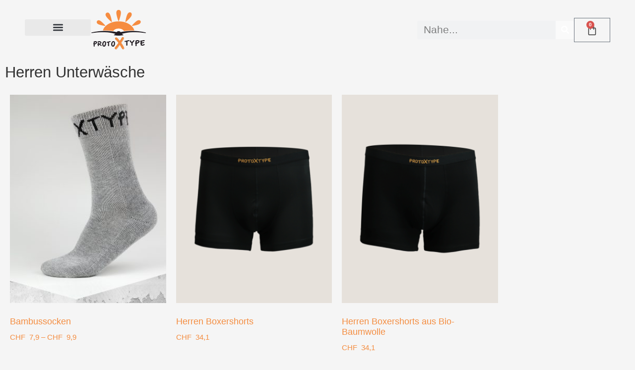

--- FILE ---
content_type: text/html; charset=UTF-8
request_url: https://www.protoxtype.com/de/unterwaesche-mann/
body_size: 28003
content:
<!doctype html><html lang="de-DE" prefix="og: https://ogp.me/ns#"><head><script data-no-optimize="1">var litespeed_docref=sessionStorage.getItem("litespeed_docref");litespeed_docref&&(Object.defineProperty(document,"referrer",{get:function(){return litespeed_docref}}),sessionStorage.removeItem("litespeed_docref"));</script> <meta charset="UTF-8"><meta name="viewport" content="width=device-width, initial-scale=1"><link rel="profile" href="https://gmpg.org/xfn/11"><link rel="alternate" hreflang="it" href="https://www.protoxtype.com/intimo-uomo/" /><link rel="alternate" hreflang="en" href="https://www.protoxtype.com/en/underwear-man/" /><link rel="alternate" hreflang="de-ch" href="https://www.protoxtype.com/de/unterwaesche-mann/" /><link rel="alternate" hreflang="x-default" href="https://www.protoxtype.com/intimo-uomo/" /><title>Herren Unterwäsche - ProtoXtype</title><meta name="description" content="ProtoXtype"/><meta name="robots" content="follow, index, max-snippet:-1, max-video-preview:-1, max-image-preview:large"/><link rel="canonical" href="https://www.protoxtype.com/de/unterwaesche-mann/" /><meta property="og:locale" content="de_DE" /><meta property="og:type" content="article" /><meta property="og:title" content="Herren Unterwäsche - ProtoXtype" /><meta property="og:description" content="ProtoXtype" /><meta property="og:url" content="https://www.protoxtype.com/de/unterwaesche-mann/" /><meta property="og:site_name" content="ProtoXtype" /><meta property="article:publisher" content="https://www.facebook.com/ProtoicsType/" /><meta name="twitter:card" content="summary_large_image" /><meta name="twitter:title" content="Herren Unterwäsche - ProtoXtype" /><meta name="twitter:description" content="ProtoXtype" /><meta name="twitter:label1" content="Produkte" /><meta name="twitter:data1" content="3" /><link rel="alternate" type="application/rss+xml" title="ProtoXtype &raquo; Feed" href="https://www.protoxtype.com/de/feed/" /><link rel="alternate" type="application/rss+xml" title="ProtoXtype &raquo; Kommentar-Feed" href="https://www.protoxtype.com/de/comments/feed/" /><link rel="alternate" type="application/rss+xml" title="ProtoXtype &raquo; Kategorie-Feed für Herren Unterwäsche" href="https://www.protoxtype.com/de/unterwaesche-mann/feed/" /><style id='wp-img-auto-sizes-contain-inline-css'>img:is([sizes=auto i],[sizes^="auto," i]){contain-intrinsic-size:3000px 1500px}
/*# sourceURL=wp-img-auto-sizes-contain-inline-css */</style><link data-optimized="2" rel="stylesheet" href="https://www.protoxtype.com/wp-content/litespeed/css/f835d4b7bda57e614fb685116b57119e.css?ver=b95af" /><style id='classic-theme-styles-inline-css'>/*! This file is auto-generated */
.wp-block-button__link{color:#fff;background-color:#32373c;border-radius:9999px;box-shadow:none;text-decoration:none;padding:calc(.667em + 2px) calc(1.333em + 2px);font-size:1.125em}.wp-block-file__button{background:#32373c;color:#fff;text-decoration:none}
/*# sourceURL=/wp-includes/css/classic-themes.min.css */</style><style id='global-styles-inline-css'>:root{--wp--preset--aspect-ratio--square: 1;--wp--preset--aspect-ratio--4-3: 4/3;--wp--preset--aspect-ratio--3-4: 3/4;--wp--preset--aspect-ratio--3-2: 3/2;--wp--preset--aspect-ratio--2-3: 2/3;--wp--preset--aspect-ratio--16-9: 16/9;--wp--preset--aspect-ratio--9-16: 9/16;--wp--preset--color--black: #000000;--wp--preset--color--cyan-bluish-gray: #abb8c3;--wp--preset--color--white: #ffffff;--wp--preset--color--pale-pink: #f78da7;--wp--preset--color--vivid-red: #cf2e2e;--wp--preset--color--luminous-vivid-orange: #ff6900;--wp--preset--color--luminous-vivid-amber: #fcb900;--wp--preset--color--light-green-cyan: #7bdcb5;--wp--preset--color--vivid-green-cyan: #00d084;--wp--preset--color--pale-cyan-blue: #8ed1fc;--wp--preset--color--vivid-cyan-blue: #0693e3;--wp--preset--color--vivid-purple: #9b51e0;--wp--preset--gradient--vivid-cyan-blue-to-vivid-purple: linear-gradient(135deg,rgb(6,147,227) 0%,rgb(155,81,224) 100%);--wp--preset--gradient--light-green-cyan-to-vivid-green-cyan: linear-gradient(135deg,rgb(122,220,180) 0%,rgb(0,208,130) 100%);--wp--preset--gradient--luminous-vivid-amber-to-luminous-vivid-orange: linear-gradient(135deg,rgb(252,185,0) 0%,rgb(255,105,0) 100%);--wp--preset--gradient--luminous-vivid-orange-to-vivid-red: linear-gradient(135deg,rgb(255,105,0) 0%,rgb(207,46,46) 100%);--wp--preset--gradient--very-light-gray-to-cyan-bluish-gray: linear-gradient(135deg,rgb(238,238,238) 0%,rgb(169,184,195) 100%);--wp--preset--gradient--cool-to-warm-spectrum: linear-gradient(135deg,rgb(74,234,220) 0%,rgb(151,120,209) 20%,rgb(207,42,186) 40%,rgb(238,44,130) 60%,rgb(251,105,98) 80%,rgb(254,248,76) 100%);--wp--preset--gradient--blush-light-purple: linear-gradient(135deg,rgb(255,206,236) 0%,rgb(152,150,240) 100%);--wp--preset--gradient--blush-bordeaux: linear-gradient(135deg,rgb(254,205,165) 0%,rgb(254,45,45) 50%,rgb(107,0,62) 100%);--wp--preset--gradient--luminous-dusk: linear-gradient(135deg,rgb(255,203,112) 0%,rgb(199,81,192) 50%,rgb(65,88,208) 100%);--wp--preset--gradient--pale-ocean: linear-gradient(135deg,rgb(255,245,203) 0%,rgb(182,227,212) 50%,rgb(51,167,181) 100%);--wp--preset--gradient--electric-grass: linear-gradient(135deg,rgb(202,248,128) 0%,rgb(113,206,126) 100%);--wp--preset--gradient--midnight: linear-gradient(135deg,rgb(2,3,129) 0%,rgb(40,116,252) 100%);--wp--preset--font-size--small: 13px;--wp--preset--font-size--medium: 20px;--wp--preset--font-size--large: 36px;--wp--preset--font-size--x-large: 42px;--wp--preset--spacing--20: 0.44rem;--wp--preset--spacing--30: 0.67rem;--wp--preset--spacing--40: 1rem;--wp--preset--spacing--50: 1.5rem;--wp--preset--spacing--60: 2.25rem;--wp--preset--spacing--70: 3.38rem;--wp--preset--spacing--80: 5.06rem;--wp--preset--shadow--natural: 6px 6px 9px rgba(0, 0, 0, 0.2);--wp--preset--shadow--deep: 12px 12px 50px rgba(0, 0, 0, 0.4);--wp--preset--shadow--sharp: 6px 6px 0px rgba(0, 0, 0, 0.2);--wp--preset--shadow--outlined: 6px 6px 0px -3px rgb(255, 255, 255), 6px 6px rgb(0, 0, 0);--wp--preset--shadow--crisp: 6px 6px 0px rgb(0, 0, 0);}:where(.is-layout-flex){gap: 0.5em;}:where(.is-layout-grid){gap: 0.5em;}body .is-layout-flex{display: flex;}.is-layout-flex{flex-wrap: wrap;align-items: center;}.is-layout-flex > :is(*, div){margin: 0;}body .is-layout-grid{display: grid;}.is-layout-grid > :is(*, div){margin: 0;}:where(.wp-block-columns.is-layout-flex){gap: 2em;}:where(.wp-block-columns.is-layout-grid){gap: 2em;}:where(.wp-block-post-template.is-layout-flex){gap: 1.25em;}:where(.wp-block-post-template.is-layout-grid){gap: 1.25em;}.has-black-color{color: var(--wp--preset--color--black) !important;}.has-cyan-bluish-gray-color{color: var(--wp--preset--color--cyan-bluish-gray) !important;}.has-white-color{color: var(--wp--preset--color--white) !important;}.has-pale-pink-color{color: var(--wp--preset--color--pale-pink) !important;}.has-vivid-red-color{color: var(--wp--preset--color--vivid-red) !important;}.has-luminous-vivid-orange-color{color: var(--wp--preset--color--luminous-vivid-orange) !important;}.has-luminous-vivid-amber-color{color: var(--wp--preset--color--luminous-vivid-amber) !important;}.has-light-green-cyan-color{color: var(--wp--preset--color--light-green-cyan) !important;}.has-vivid-green-cyan-color{color: var(--wp--preset--color--vivid-green-cyan) !important;}.has-pale-cyan-blue-color{color: var(--wp--preset--color--pale-cyan-blue) !important;}.has-vivid-cyan-blue-color{color: var(--wp--preset--color--vivid-cyan-blue) !important;}.has-vivid-purple-color{color: var(--wp--preset--color--vivid-purple) !important;}.has-black-background-color{background-color: var(--wp--preset--color--black) !important;}.has-cyan-bluish-gray-background-color{background-color: var(--wp--preset--color--cyan-bluish-gray) !important;}.has-white-background-color{background-color: var(--wp--preset--color--white) !important;}.has-pale-pink-background-color{background-color: var(--wp--preset--color--pale-pink) !important;}.has-vivid-red-background-color{background-color: var(--wp--preset--color--vivid-red) !important;}.has-luminous-vivid-orange-background-color{background-color: var(--wp--preset--color--luminous-vivid-orange) !important;}.has-luminous-vivid-amber-background-color{background-color: var(--wp--preset--color--luminous-vivid-amber) !important;}.has-light-green-cyan-background-color{background-color: var(--wp--preset--color--light-green-cyan) !important;}.has-vivid-green-cyan-background-color{background-color: var(--wp--preset--color--vivid-green-cyan) !important;}.has-pale-cyan-blue-background-color{background-color: var(--wp--preset--color--pale-cyan-blue) !important;}.has-vivid-cyan-blue-background-color{background-color: var(--wp--preset--color--vivid-cyan-blue) !important;}.has-vivid-purple-background-color{background-color: var(--wp--preset--color--vivid-purple) !important;}.has-black-border-color{border-color: var(--wp--preset--color--black) !important;}.has-cyan-bluish-gray-border-color{border-color: var(--wp--preset--color--cyan-bluish-gray) !important;}.has-white-border-color{border-color: var(--wp--preset--color--white) !important;}.has-pale-pink-border-color{border-color: var(--wp--preset--color--pale-pink) !important;}.has-vivid-red-border-color{border-color: var(--wp--preset--color--vivid-red) !important;}.has-luminous-vivid-orange-border-color{border-color: var(--wp--preset--color--luminous-vivid-orange) !important;}.has-luminous-vivid-amber-border-color{border-color: var(--wp--preset--color--luminous-vivid-amber) !important;}.has-light-green-cyan-border-color{border-color: var(--wp--preset--color--light-green-cyan) !important;}.has-vivid-green-cyan-border-color{border-color: var(--wp--preset--color--vivid-green-cyan) !important;}.has-pale-cyan-blue-border-color{border-color: var(--wp--preset--color--pale-cyan-blue) !important;}.has-vivid-cyan-blue-border-color{border-color: var(--wp--preset--color--vivid-cyan-blue) !important;}.has-vivid-purple-border-color{border-color: var(--wp--preset--color--vivid-purple) !important;}.has-vivid-cyan-blue-to-vivid-purple-gradient-background{background: var(--wp--preset--gradient--vivid-cyan-blue-to-vivid-purple) !important;}.has-light-green-cyan-to-vivid-green-cyan-gradient-background{background: var(--wp--preset--gradient--light-green-cyan-to-vivid-green-cyan) !important;}.has-luminous-vivid-amber-to-luminous-vivid-orange-gradient-background{background: var(--wp--preset--gradient--luminous-vivid-amber-to-luminous-vivid-orange) !important;}.has-luminous-vivid-orange-to-vivid-red-gradient-background{background: var(--wp--preset--gradient--luminous-vivid-orange-to-vivid-red) !important;}.has-very-light-gray-to-cyan-bluish-gray-gradient-background{background: var(--wp--preset--gradient--very-light-gray-to-cyan-bluish-gray) !important;}.has-cool-to-warm-spectrum-gradient-background{background: var(--wp--preset--gradient--cool-to-warm-spectrum) !important;}.has-blush-light-purple-gradient-background{background: var(--wp--preset--gradient--blush-light-purple) !important;}.has-blush-bordeaux-gradient-background{background: var(--wp--preset--gradient--blush-bordeaux) !important;}.has-luminous-dusk-gradient-background{background: var(--wp--preset--gradient--luminous-dusk) !important;}.has-pale-ocean-gradient-background{background: var(--wp--preset--gradient--pale-ocean) !important;}.has-electric-grass-gradient-background{background: var(--wp--preset--gradient--electric-grass) !important;}.has-midnight-gradient-background{background: var(--wp--preset--gradient--midnight) !important;}.has-small-font-size{font-size: var(--wp--preset--font-size--small) !important;}.has-medium-font-size{font-size: var(--wp--preset--font-size--medium) !important;}.has-large-font-size{font-size: var(--wp--preset--font-size--large) !important;}.has-x-large-font-size{font-size: var(--wp--preset--font-size--x-large) !important;}
:where(.wp-block-post-template.is-layout-flex){gap: 1.25em;}:where(.wp-block-post-template.is-layout-grid){gap: 1.25em;}
:where(.wp-block-term-template.is-layout-flex){gap: 1.25em;}:where(.wp-block-term-template.is-layout-grid){gap: 1.25em;}
:where(.wp-block-columns.is-layout-flex){gap: 2em;}:where(.wp-block-columns.is-layout-grid){gap: 2em;}
:root :where(.wp-block-pullquote){font-size: 1.5em;line-height: 1.6;}
/*# sourceURL=global-styles-inline-css */</style><style id='woocommerce-inline-inline-css'>.woocommerce form .form-row .required { visibility: visible; }
/*# sourceURL=woocommerce-inline-inline-css */</style><style id='woo-variation-swatches-inline-css'>:root {
--wvs-tick:url("data:image/svg+xml;utf8,%3Csvg filter='drop-shadow(0px 0px 2px rgb(0 0 0 / .8))' xmlns='http://www.w3.org/2000/svg'  viewBox='0 0 30 30'%3E%3Cpath fill='none' stroke='%23ffffff' stroke-linecap='round' stroke-linejoin='round' stroke-width='4' d='M4 16L11 23 27 7'/%3E%3C/svg%3E");

--wvs-cross:url("data:image/svg+xml;utf8,%3Csvg filter='drop-shadow(0px 0px 5px rgb(255 255 255 / .6))' xmlns='http://www.w3.org/2000/svg' width='72px' height='72px' viewBox='0 0 24 24'%3E%3Cpath fill='none' stroke='%23ff0000' stroke-linecap='round' stroke-width='0.6' d='M5 5L19 19M19 5L5 19'/%3E%3C/svg%3E");
--wvs-single-product-item-width:40px;
--wvs-single-product-item-height:40px;
--wvs-single-product-item-font-size:14px}
/*# sourceURL=woo-variation-swatches-inline-css */</style> <script id="wpml-cookie-js-extra" type="litespeed/javascript">var wpml_cookies={"wp-wpml_current_language":{"value":"de","expires":1,"path":"/"}};var wpml_cookies={"wp-wpml_current_language":{"value":"de","expires":1,"path":"/"}}</script> <script type="litespeed/javascript" data-src="https://www.protoxtype.com/wp-includes/js/jquery/jquery.min.js" id="jquery-core-js"></script> <script id="woocommerce-js-extra" type="litespeed/javascript">var woocommerce_params={"ajax_url":"/wp-admin/admin-ajax.php","wc_ajax_url":"/de/?wc-ajax=%%endpoint%%","i18n_password_show":"Passwort anzeigen","i18n_password_hide":"Passwort ausblenden"}</script> <link rel="https://api.w.org/" href="https://www.protoxtype.com/de/wp-json/" /><link rel="alternate" title="JSON" type="application/json" href="https://www.protoxtype.com/de/wp-json/wp/v2/product_cat/221" /><link rel="EditURI" type="application/rsd+xml" title="RSD" href="https://www.protoxtype.com/xmlrpc.php?rsd" /><meta name="generator" content="WordPress 6.9" /><meta name="generator" content="WPML ver:4.6.13 stt:1,3,27;" /><link rel="canonical" href="https://www.protoxtype.com/de/unterwaesche-mann/" />
<script type="application/ld+json">{"@context":"https:\/\/schema.org","@graph":[{"@context":"https:\/\/schema.org","@type":"SiteNavigationElement","id":"site-navigation","name":"Shop","url":"https:\/\/www.protoxtype.com\/abbigliamento-outdoor\/"},{"@context":"https:\/\/schema.org","@type":"SiteNavigationElement","id":"site-navigation","name":"Uomo","url":"https:\/\/www.protoxtype.com\/de\/abbigliamento-uomo\/"},{"@context":"https:\/\/schema.org","@type":"SiteNavigationElement","id":"site-navigation","name":"Camicie","url":"https:\/\/www.protoxtype.com\/de\/camicie-donna-fibre-naturali\/"},{"@context":"https:\/\/schema.org","@type":"SiteNavigationElement","id":"site-navigation","name":"Felpe","url":"https:\/\/www.protoxtype.com\/de\/felpe-donna-tessuti-tecnici\/"},{"@context":"https:\/\/schema.org","@type":"SiteNavigationElement","id":"site-navigation","name":"Maglie","url":"https:\/\/www.protoxtype.com\/de\/maglie-donna-fibre-naturali\/"},{"@context":"https:\/\/schema.org","@type":"SiteNavigationElement","id":"site-navigation","name":"T-Shirt","url":"https:\/\/www.protoxtype.com\/de\/t-shirt-donna-fibre-naturali\/"},{"@context":"https:\/\/schema.org","@type":"SiteNavigationElement","id":"site-navigation","name":"Giacche","url":"https:\/\/www.protoxtype.com\/de\/giacche-donna\/"},{"@context":"https:\/\/schema.org","@type":"SiteNavigationElement","id":"site-navigation","name":"Pantaloni","url":"https:\/\/www.protoxtype.com\/de\/pantaloni-donna-fibre-naturali\/"},{"@context":"https:\/\/schema.org","@type":"SiteNavigationElement","id":"site-navigation","name":"Shorts","url":"https:\/\/www.protoxtype.com\/de\/shorts-donna\/"},{"@context":"https:\/\/schema.org","@type":"SiteNavigationElement","id":"site-navigation","name":"Intimo","url":"https:\/\/www.protoxtype.com\/de\/intimo-donna\/"},{"@context":"https:\/\/schema.org","@type":"SiteNavigationElement","id":"site-navigation","name":"Donna","url":"https:\/\/www.protoxtype.com\/de\/abbigliamento-donna\/"},{"@context":"https:\/\/schema.org","@type":"SiteNavigationElement","id":"site-navigation","name":"Tops","url":"https:\/\/www.protoxtype.com\/de\/tops-donna-fibre-naturali\/"},{"@context":"https:\/\/schema.org","@type":"SiteNavigationElement","id":"site-navigation","name":"Dress","url":"https:\/\/www.protoxtype.com\/de\/dress-donna-fibre-naturali\/"},{"@context":"https:\/\/schema.org","@type":"SiteNavigationElement","id":"site-navigation","name":"Leggings","url":"https:\/\/www.protoxtype.com\/de\/leggings-donna\/"},{"@context":"https:\/\/schema.org","@type":"SiteNavigationElement","id":"site-navigation","name":"Bagno","url":"https:\/\/www.protoxtype.com\/de\/pantaloncini-bagno-donna\/"},{"@context":"https:\/\/schema.org","@type":"SiteNavigationElement","id":"site-navigation","name":"Abbigliamento in fibre naturali","url":"https:\/\/www.protoxtype.com\/abbigliamento-fibre-naturali-ecologiche\/"},{"@context":"https:\/\/schema.org","@type":"SiteNavigationElement","id":"site-navigation","name":"Abbigliamento fibre naturali Donna","url":"https:\/\/www.protoxtype.com\/abbigliamento-donna-fibre-naturali\/"},{"@context":"https:\/\/schema.org","@type":"SiteNavigationElement","id":"site-navigation","name":"Abbigliamento fibre naturali Uomo","url":"https:\/\/www.protoxtype.com\/abbigliamento-fibre-naturali-uomo\/"},{"@context":"https:\/\/schema.org","@type":"SiteNavigationElement","id":"site-navigation","name":"Abbigliamento in tessuti tecnici","url":"https:\/\/www.protoxtype.com\/abbigliamento-in-tessuti-tecnici-e-outdoor\/"},{"@context":"https:\/\/schema.org","@type":"SiteNavigationElement","id":"site-navigation","name":"Abbigliamento in tessuti tecnici Donna","url":"https:\/\/www.protoxtype.com\/abbigliamento-in-tessuti-tecnici-donna\/"},{"@context":"https:\/\/schema.org","@type":"SiteNavigationElement","id":"site-navigation","name":"Abbigliamento in tessuti tecnici Uomo","url":"https:\/\/www.protoxtype.com\/abbigliamento-in-tessuti-tecnici-uomo\/"},{"@context":"https:\/\/schema.org","@type":"SiteNavigationElement","id":"site-navigation","name":"Accessori","url":"https:\/\/www.protoxtype.com\/de\/accessori\/"},{"@context":"https:\/\/schema.org","@type":"SiteNavigationElement","id":"site-navigation","name":"Trolley","url":"https:\/\/www.protoxtype.com\/de\/trolley\/"},{"@context":"https:\/\/schema.org","@type":"SiteNavigationElement","id":"site-navigation","name":"Computer Bag","url":"https:\/\/www.protoxtype.com\/de\/computer-bag\/"},{"@context":"https:\/\/schema.org","@type":"SiteNavigationElement","id":"site-navigation","name":"Zaini","url":"https:\/\/www.protoxtype.com\/de\/zaini\/"},{"@context":"https:\/\/schema.org","@type":"SiteNavigationElement","id":"site-navigation","name":"Portafogli","url":"https:\/\/www.protoxtype.com\/de\/portafogli\/"},{"@context":"https:\/\/schema.org","@type":"SiteNavigationElement","id":"site-navigation","name":"PROMO E NOVITA'","url":"https:\/\/www.protoxtype.com\/de\/promozioni\/"},{"@context":"https:\/\/schema.org","@type":"SiteNavigationElement","id":"site-navigation","name":"Blog","url":"https:\/\/www.protoxtype.com\/blog\/"},{"@context":"https:\/\/schema.org","@type":"SiteNavigationElement","id":"site-navigation","name":"Chi Siamo","url":"#"},{"@context":"https:\/\/schema.org","@type":"SiteNavigationElement","id":"site-navigation","name":"Storia","url":"https:\/\/www.protoxtype.com\/storia\/"},{"@context":"https:\/\/schema.org","@type":"SiteNavigationElement","id":"site-navigation","name":"Materiali","url":"https:\/\/www.protoxtype.com\/materiali\/"},{"@context":"https:\/\/schema.org","@type":"SiteNavigationElement","id":"site-navigation","name":"Certificazioni","url":"https:\/\/www.protoxtype.com\/certificazioni\/"},{"@context":"https:\/\/schema.org","@type":"SiteNavigationElement","id":"site-navigation","name":"Il Mio Account","url":"https:\/\/www.protoxtype.com\/mio-account\/"},{"@context":"https:\/\/schema.org","@type":"SiteNavigationElement","id":"site-navigation","name":"Contatti","url":"https:\/\/www.protoxtype.com\/contatti\/"},{"@context":"https:\/\/schema.org","@type":"SiteNavigationElement","id":"site-navigation","name":"","url":"https:\/\/www.protoxtype.com\/de\/unterwaesche-mann\/"}]}</script><script type="application/ld+json">{"@context":"https:\/\/schema.org","@type":"WebSite","name":"ProtoXtype","url":"https:\/\/www.protoxtype.com\/de\/","potentialAction":[{"@type":"SearchAction","target":"https:\/\/www.protoxtype.com\/?s={search_term_string}","query-input":"required name=search_term_string"}]}</script><script type="application/ld+json">{"@context":"https:\/\/schema.org","@type":"BreadcrumbList","itemListElement":[{"@type":"ListItem","position":1,"item":{"@id":"https:\/\/www.protoxtype.com\/de\/","name":"Startseite"}},{"@type":"ListItem","position":2,"item":{"@id":"https:\/\/www.protoxtype.com\/de\/unterwaesche-mann\/","name":"Herren Unterw\u00e4sche"}}]}</script><style>.cmplz-hidden {
					display: none !important;
				}</style> <script type="litespeed/javascript" data-src="https://www.googletagmanager.com/gtag/js?id=G-0MK253XTBN"></script> <script type="litespeed/javascript">window.dataLayer=window.dataLayer||[];function gtag(){dataLayer.push(arguments)}
gtag('js',new Date());gtag('config','G-0MK253XTBN')</script>  <script type="litespeed/javascript">(function(w,d,s,l,i){w[l]=w[l]||[];w[l].push({'gtm.start':new Date().getTime(),event:'gtm.js'});var f=d.getElementsByTagName(s)[0],j=d.createElement(s),dl=l!='dataLayer'?'&l='+l:'';j.async=!0;j.src='https://www.googletagmanager.com/gtm.js?id='+i+dl;f.parentNode.insertBefore(j,f)})(window,document,'script','dataLayer','GTM-T5497TR')</script> <noscript><style>.woocommerce-product-gallery{ opacity: 1 !important; }</style></noscript><meta name="generator" content="Elementor 3.34.3; features: e_font_icon_svg, additional_custom_breakpoints; settings: css_print_method-external, google_font-enabled, font_display-auto"><style>.e-con.e-parent:nth-of-type(n+4):not(.e-lazyloaded):not(.e-no-lazyload),
				.e-con.e-parent:nth-of-type(n+4):not(.e-lazyloaded):not(.e-no-lazyload) * {
					background-image: none !important;
				}
				@media screen and (max-height: 1024px) {
					.e-con.e-parent:nth-of-type(n+3):not(.e-lazyloaded):not(.e-no-lazyload),
					.e-con.e-parent:nth-of-type(n+3):not(.e-lazyloaded):not(.e-no-lazyload) * {
						background-image: none !important;
					}
				}
				@media screen and (max-height: 640px) {
					.e-con.e-parent:nth-of-type(n+2):not(.e-lazyloaded):not(.e-no-lazyload),
					.e-con.e-parent:nth-of-type(n+2):not(.e-lazyloaded):not(.e-no-lazyload) * {
						background-image: none !important;
					}
				}</style><style id="wpsp-style-frontend"></style><link rel="icon" href="https://www.protoxtype.com/wp-content/uploads/2020/07/logo-protoxtype-black.png" sizes="32x32" /><link rel="icon" href="https://www.protoxtype.com/wp-content/uploads/2020/07/logo-protoxtype-black.png" sizes="192x192" /><link rel="apple-touch-icon" href="https://www.protoxtype.com/wp-content/uploads/2020/07/logo-protoxtype-black.png" /><meta name="msapplication-TileImage" content="https://www.protoxtype.com/wp-content/uploads/2020/07/logo-protoxtype-black.png" /><style id="wp-custom-css">.woocommerce #content table.cart td.actions .input-text,
.woocommerce table.cart td.actions .input-text,
.woocommerce-page #content table.cart td.actions .input-text,
.woocommerce-page table.cart td.actions .input-text {
 width:200px!important;
}
td.product-name a{
	color:#333333;
}

.checkout-button{background-color:#F68C40!important;}

.checkout-button:hover{background-color:#F6C740!important;}

.shipping-calculator-button{color:#333333;}

.showlogin {color:#333333!important;
text-decoration:underline!important;
}

.showcoupon {color:#333333!important;
text-decoration:underline!important;
}

.woocommerce-terms-and-conditions-link{color:#333333!important;
text-decoration:underline!important;
}

.woocommerce-shipping-fields h3{font-size:22px;}

#place_order{background-color:#333333;}

mark.count{display:none!important}

.woocommerce-loop-category__title {font-size:24px!important;
text-align:center;}

.variable-items-wrapper{justify-content:center!important;}

.reset_variations{display:none!important;}

#upsell .price{font-size:18px;}
#upsell img{width:150px;}

#tab-description h2{display:none}

#tab-additional_information h2{display:none;}

#wc-stripe-payment-request-wrapper{display:none!important;}

#wc-stripe-payment-request-button-separator{display:none!important;}

.menu-promo-novita{
	background-color:#F68C40!important;
	color:#fafafa!important;
}

.menu-promo-novita a{

	color:#fafafa!important;
}

.article a{
	text-decoration:underline;
  color:#F48D40;}

.attachment-woocommerce_thumbnail {
	background-color: #E6E1DB;
}

.minus-button , .plus-button{
	display:none!important;
}

.shopengine-widget .shopengine-cart-totals .cart_totals .shop_table tr.shipping td::before {
	content: attr(data-title) ": ";
	width: 100%;
	display: none;
	padding: 0 0 26px;
	text-align: left;
}

.shipping-calculator-button {
	color:#F08234!important;
	text-decoration:underline!important;
}

@media only screen and (max-width: 768px) {
  
#immagini-prodotto .flex-control-thumbs{
	display:none;
}
	}

.elementor-sub-item{
	padding-top:5px!important;
}

.sub-menu{
	z-index:1important;
}

.in-stock{
	display:none!important;
}

#carrello_ptx tr.shipping{
	display:none;
}

#paypal-button{
	text-align:center!important;
}</style></head><body class="archive tax-product_cat term-unterwaesche-mann term-221 wp-theme-hello-elementor wp-child-theme-hello-elementor-child theme-hello-elementor woocommerce woocommerce-page woocommerce-no-js wp-schema-pro-2.8.1 woo-variation-swatches wvs-behavior-blur wvs-theme-hello-elementor-child wvs-show-label elementor-page-52061 elementor-default elementor-template-full-width elementor-kit-51853"><noscript><iframe data-lazyloaded="1" src="about:blank" data-litespeed-src="https://www.googletagmanager.com/ns.html?id=GTM-T5497TR"
height="0" width="0" style="display:none;visibility:hidden"></iframe></noscript><a class="skip-link screen-reader-text" href="#content">Zum Inhalt wechseln</a><header data-elementor-type="header" data-elementor-id="53947" class="elementor elementor-53947 elementor-51864 elementor-location-header" data-elementor-post-type="elementor_library"><section data-particle_enable="false" data-particle-mobile-disabled="false" class="elementor-section elementor-top-section elementor-element elementor-element-0e2d11e elementor-section-full_width elementor-hidden-tablet elementor-hidden-mobile elementor-section-height-default elementor-section-height-default" data-id="0e2d11e" data-element_type="section" data-settings="{&quot;background_background&quot;:&quot;classic&quot;}"><div class="elementor-container elementor-column-gap-default"><div class="elementor-column elementor-col-100 elementor-top-column elementor-element elementor-element-28bdfe4" data-id="28bdfe4" data-element_type="column"><div class="elementor-widget-wrap elementor-element-populated"><section data-particle_enable="false" data-particle-mobile-disabled="false" class="elementor-section elementor-inner-section elementor-element elementor-element-2de9ffa elementor-section-full_width elementor-section-height-default elementor-section-height-default" data-id="2de9ffa" data-element_type="section"><div class="elementor-container elementor-column-gap-default"><div class="elementor-column elementor-col-50 elementor-inner-column elementor-element elementor-element-2a91e49" data-id="2a91e49" data-element_type="column"><div class="elementor-widget-wrap elementor-element-populated"><div class="elementor-element elementor-element-0eefc4a elementor-widget__width-auto elementor-widget elementor-widget-image" data-id="0eefc4a" data-element_type="widget" data-widget_type="image.default"><div class="elementor-widget-container">
<a href="https://www.protoxtype.com/de/">
<img data-lazyloaded="1" src="[data-uri]" width="113" height="80" data-src="https://www.protoxtype.com/wp-content/uploads/2020/07/logo-protoxtype-black.png" class="attachment-large size-large wp-image-22063" alt="" />								</a></div></div><div class="elementor-element elementor-element-2b16fd1 elementor-nav-menu__align-center elementor-widget__width-auto elementor-nav-menu--dropdown-tablet elementor-nav-menu__text-align-aside elementor-nav-menu--toggle elementor-nav-menu--burger elementor-widget elementor-widget-nav-menu" data-id="2b16fd1" data-element_type="widget" data-settings="{&quot;layout&quot;:&quot;horizontal&quot;,&quot;submenu_icon&quot;:{&quot;value&quot;:&quot;&lt;svg aria-hidden=\&quot;true\&quot; class=\&quot;e-font-icon-svg e-fas-caret-down\&quot; viewBox=\&quot;0 0 320 512\&quot; xmlns=\&quot;http:\/\/www.w3.org\/2000\/svg\&quot;&gt;&lt;path d=\&quot;M31.3 192h257.3c17.8 0 26.7 21.5 14.1 34.1L174.1 354.8c-7.8 7.8-20.5 7.8-28.3 0L17.2 226.1C4.6 213.5 13.5 192 31.3 192z\&quot;&gt;&lt;\/path&gt;&lt;\/svg&gt;&quot;,&quot;library&quot;:&quot;fa-solid&quot;},&quot;toggle&quot;:&quot;burger&quot;}" data-widget_type="nav-menu.default"><div class="elementor-widget-container"><nav aria-label="Menü" class="elementor-nav-menu--main elementor-nav-menu__container elementor-nav-menu--layout-horizontal e--pointer-underline e--animation-none"><ul id="menu-1-2b16fd1" class="elementor-nav-menu"><li class="menu-item menu-item-type-post_type menu-item-object-page current-menu-ancestor current_page_ancestor menu-item-has-children menu-item-62333"><a href="https://www.protoxtype.com/de/outdoor-bekleidung/" class="elementor-item">Shop</a><ul class="sub-menu elementor-nav-menu--dropdown"><li class="menu-item menu-item-type-taxonomy menu-item-object-product_cat current-menu-ancestor current-menu-parent menu-item-has-children menu-item-62972"><a href="https://www.protoxtype.com/de/outdoor-bekleidung-herren/" class="elementor-sub-item">Herren</a><ul class="sub-menu elementor-nav-menu--dropdown"><li class="menu-item menu-item-type-taxonomy menu-item-object-product_cat menu-item-10916"><a href="https://www.protoxtype.com/de/herrenhemden-naturfasern/" class="elementor-sub-item">Hemden</a></li><li class="menu-item menu-item-type-taxonomy menu-item-object-product_cat menu-item-43636"><a href="https://www.protoxtype.com/de/sweatshirts-herren-technische-stoffe/" class="elementor-sub-item">Sweatshirts</a></li><li class="menu-item menu-item-type-taxonomy menu-item-object-product_cat menu-item-10917"><a href="https://www.protoxtype.com/de/naturfaser-herrenhosen/" class="elementor-sub-item">Hosen</a></li><li class="menu-item menu-item-type-taxonomy menu-item-object-product_cat menu-item-10918"><a href="https://www.protoxtype.com/de/jacken-mann/" class="elementor-sub-item">Jacken</a></li><li class="menu-item menu-item-type-taxonomy menu-item-object-product_cat menu-item-10919"><a href="https://www.protoxtype.com/de/herren-shorts-naturfasern/" class="elementor-sub-item">Shorts</a></li><li class="menu-item menu-item-type-taxonomy menu-item-object-product_cat menu-item-10920"><a href="https://www.protoxtype.com/de/herren-t-shirt-naturfasern/" class="elementor-sub-item">T-Shirts</a></li><li class="menu-item menu-item-type-taxonomy menu-item-object-product_cat current-menu-item menu-item-10921"><a href="https://www.protoxtype.com/de/unterwaesche-mann/" aria-current="page" class="elementor-sub-item elementor-item-active">Unterwäsche</a></li></ul></li><li class="menu-item menu-item-type-taxonomy menu-item-object-product_cat menu-item-has-children menu-item-62971"><a href="https://www.protoxtype.com/de/outdoor-bekleidung-damen/" class="elementor-sub-item">Damen</a><ul class="sub-menu elementor-nav-menu--dropdown"><li class="menu-item menu-item-type-taxonomy menu-item-object-product_cat menu-item-10923"><a href="https://www.protoxtype.com/de/damen-hemden-naturfasern/" class="elementor-sub-item">Hemden</a></li><li class="menu-item menu-item-type-taxonomy menu-item-object-product_cat menu-item-43635"><a href="https://www.protoxtype.com/de/sweatshirts-damen-technische-stoffe/" class="elementor-sub-item">Sweatshirts</a></li><li class="menu-item menu-item-type-taxonomy menu-item-object-product_cat menu-item-10924"><a href="https://www.protoxtype.com/de/kleid-damen-naturfasern/" class="elementor-sub-item">Kleid</a></li><li class="menu-item menu-item-type-taxonomy menu-item-object-product_cat menu-item-10926"><a href="https://www.protoxtype.com/de/jacken-damen/" class="elementor-sub-item">Jacken</a></li><li class="menu-item menu-item-type-taxonomy menu-item-object-product_cat menu-item-10927"><a href="https://www.protoxtype.com/de/leggings-damen/" class="elementor-sub-item">Leggings</a></li><li class="menu-item menu-item-type-taxonomy menu-item-object-product_cat menu-item-10928"><a href="https://www.protoxtype.com/de/shorts-damen/" class="elementor-sub-item">Shorts</a></li><li class="menu-item menu-item-type-taxonomy menu-item-object-product_cat menu-item-10929"><a href="https://www.protoxtype.com/de/damen-t-shirt-naturfasern/" class="elementor-sub-item">T-Shirts</a></li><li class="menu-item menu-item-type-taxonomy menu-item-object-product_cat menu-item-10930"><a href="https://www.protoxtype.com/de/damenoberteile-naturfasern/" class="elementor-sub-item">Tops</a></li><li class="menu-item menu-item-type-taxonomy menu-item-object-product_cat menu-item-10931"><a href="https://www.protoxtype.com/de/unterwaesche-damen/" class="elementor-sub-item">Unterwäsche</a></li></ul></li><li class="menu-item menu-item-type-post_type menu-item-object-page menu-item-has-children menu-item-62112"><a href="https://www.protoxtype.com/de/naturfasern-kleidung-und-oekologisch/" class="elementor-sub-item">Naturfasern Kleidung und ökologisch Schweiz</a><ul class="sub-menu elementor-nav-menu--dropdown"><li class="menu-item menu-item-type-post_type menu-item-object-page menu-item-60552"><a href="https://www.protoxtype.com/de/damen-kleidung-aus-naturfasern/" class="elementor-sub-item">Damen kleidung aus Naturfasern</a></li><li class="menu-item menu-item-type-post_type menu-item-object-page menu-item-60553"><a href="https://www.protoxtype.com/de/naturfasern-kleidung-fur-herren/" class="elementor-sub-item">Herren kleidung aus Naturfasern</a></li></ul></li><li class="menu-item menu-item-type-post_type menu-item-object-page menu-item-has-children menu-item-60554"><a href="https://www.protoxtype.com/de/bekleidung-aus-technischen-und-outdoor-stoffen/" class="elementor-sub-item">Kleidung aus technischen Stoffen</a><ul class="sub-menu elementor-nav-menu--dropdown"><li class="menu-item menu-item-type-post_type menu-item-object-page menu-item-60555"><a href="https://www.protoxtype.com/de/bekleidung-aus-technischen-stoffen-fur-frauen/" class="elementor-sub-item">Damen Kleidung aus technischen Stoffe</a></li><li class="menu-item menu-item-type-post_type menu-item-object-page menu-item-60565"><a href="https://www.protoxtype.com/de/bekleidung-aus-technischen-stoffen-fur-herren/" class="elementor-sub-item">Herren Kleidung aus technischen Stoffe</a></li></ul></li><li class="menu-item menu-item-type-taxonomy menu-item-object-product_cat menu-item-has-children menu-item-60566"><a href="https://www.protoxtype.com/de/zubehoer/" class="elementor-sub-item">Zubehör</a><ul class="sub-menu elementor-nav-menu--dropdown"><li class="menu-item menu-item-type-taxonomy menu-item-object-product_cat menu-item-60567"><a href="https://www.protoxtype.com/de/trolleys/" class="elementor-sub-item">Trolleys</a></li><li class="menu-item menu-item-type-taxonomy menu-item-object-product_cat menu-item-60568"><a href="https://www.protoxtype.com/de/laptoptaschen-15-zoll/" class="elementor-sub-item">Laptoptaschen 15 zoll</a></li><li class="menu-item menu-item-type-taxonomy menu-item-object-product_cat menu-item-60569"><a href="https://www.protoxtype.com/de/rucksaecke/" class="elementor-sub-item">Rucksäcke</a></li><li class="menu-item menu-item-type-taxonomy menu-item-object-product_cat menu-item-60570"><a href="https://www.protoxtype.com/de/portemonnaies/" class="elementor-sub-item">Portemonnaies</a></li></ul></li><li class="menu-promo-novita menu-item menu-item-type-taxonomy menu-item-object-product_cat menu-item-60571"><a href="https://www.protoxtype.com/de/werbeaktionen/" class="elementor-sub-item">PROMO UND NACHRICHTEN</a></li></ul></li><li class="menu-item menu-item-type-post_type menu-item-object-page menu-item-60689"><a href="https://www.protoxtype.com/de/blog/" class="elementor-item">Blog</a></li><li class="menu-item menu-item-type-custom menu-item-object-custom menu-item-has-children menu-item-60690"><a href="#" class="elementor-item elementor-item-anchor">Wer wir sind</a><ul class="sub-menu elementor-nav-menu--dropdown"><li class="menu-item menu-item-type-post_type menu-item-object-page menu-item-60692"><a href="https://www.protoxtype.com/de/geschichte/" class="elementor-sub-item">Geschichte</a></li><li class="menu-item menu-item-type-post_type menu-item-object-page menu-item-60691"><a href="https://www.protoxtype.com/de/materialien/" class="elementor-sub-item">Materialien</a></li><li class="menu-item menu-item-type-post_type menu-item-object-page menu-item-60695"><a href="https://www.protoxtype.com/de/zertifizierungen/" class="elementor-sub-item">Zertifizierungen</a></li></ul></li><li class="menu-item menu-item-type-post_type menu-item-object-page menu-item-60693"><a href="https://www.protoxtype.com/de/mio-account/" class="elementor-item">Mein Konto</a></li><li class="menu-item menu-item-type-post_type menu-item-object-page menu-item-60694"><a href="https://www.protoxtype.com/de/kontaktiere-uns/" class="elementor-item">Kontakte</a></li><li class="menu-item wpml-ls-slot-99 wpml-ls-item wpml-ls-item-de wpml-ls-current-language wpml-ls-menu-item wpml-ls-last-item menu-item-type-wpml_ls_menu_item menu-item-object-wpml_ls_menu_item menu-item-has-children menu-item-wpml-ls-99-de"><a href="https://www.protoxtype.com/de/unterwaesche-mann/" class="elementor-item"><img data-lazyloaded="1" src="[data-uri]" class="wpml-ls-flag" data-src="https://www.protoxtype.com/wp-content/plugins/sitepress-multilingual-cms/res/flags/de.svg"
alt="Deutsch"
/></a><ul class="sub-menu elementor-nav-menu--dropdown"><li class="menu-item wpml-ls-slot-99 wpml-ls-item wpml-ls-item-it wpml-ls-menu-item wpml-ls-first-item menu-item-type-wpml_ls_menu_item menu-item-object-wpml_ls_menu_item menu-item-wpml-ls-99-it"><a href="https://www.protoxtype.com/intimo-uomo/" class="elementor-sub-item"><img data-lazyloaded="1" src="[data-uri]" width="18" height="12" class="wpml-ls-flag" data-src="https://www.protoxtype.com/wp-content/uploads/flags/ch.png"
alt="Italienisch"
/></a></li><li class="menu-item wpml-ls-slot-99 wpml-ls-item wpml-ls-item-en wpml-ls-menu-item menu-item-type-wpml_ls_menu_item menu-item-object-wpml_ls_menu_item menu-item-wpml-ls-99-en"><a href="https://www.protoxtype.com/en/underwear-man/" class="elementor-sub-item"><img data-lazyloaded="1" src="[data-uri]" class="wpml-ls-flag" data-src="https://www.protoxtype.com/wp-content/plugins/sitepress-multilingual-cms/res/flags/en.svg"
alt="Englisch"
/></a></li></ul></li></ul></nav><div class="elementor-menu-toggle" role="button" tabindex="0" aria-label="Menü Umschalter" aria-expanded="false">
<svg aria-hidden="true" role="presentation" class="elementor-menu-toggle__icon--open e-font-icon-svg e-eicon-menu-bar" viewBox="0 0 1000 1000" xmlns="http://www.w3.org/2000/svg"><path d="M104 333H896C929 333 958 304 958 271S929 208 896 208H104C71 208 42 237 42 271S71 333 104 333ZM104 583H896C929 583 958 554 958 521S929 458 896 458H104C71 458 42 487 42 521S71 583 104 583ZM104 833H896C929 833 958 804 958 771S929 708 896 708H104C71 708 42 737 42 771S71 833 104 833Z"></path></svg><svg aria-hidden="true" role="presentation" class="elementor-menu-toggle__icon--close e-font-icon-svg e-eicon-close" viewBox="0 0 1000 1000" xmlns="http://www.w3.org/2000/svg"><path d="M742 167L500 408 258 167C246 154 233 150 217 150 196 150 179 158 167 167 154 179 150 196 150 212 150 229 154 242 171 254L408 500 167 742C138 771 138 800 167 829 196 858 225 858 254 829L496 587 738 829C750 842 767 846 783 846 800 846 817 842 829 829 842 817 846 804 846 783 846 767 842 750 829 737L588 500 833 258C863 229 863 200 833 171 804 137 775 137 742 167Z"></path></svg></div><nav class="elementor-nav-menu--dropdown elementor-nav-menu__container" aria-hidden="true"><ul id="menu-2-2b16fd1" class="elementor-nav-menu"><li class="menu-item menu-item-type-post_type menu-item-object-page current-menu-ancestor current_page_ancestor menu-item-has-children menu-item-62333"><a href="https://www.protoxtype.com/de/outdoor-bekleidung/" class="elementor-item" tabindex="-1">Shop</a><ul class="sub-menu elementor-nav-menu--dropdown"><li class="menu-item menu-item-type-taxonomy menu-item-object-product_cat current-menu-ancestor current-menu-parent menu-item-has-children menu-item-62972"><a href="https://www.protoxtype.com/de/outdoor-bekleidung-herren/" class="elementor-sub-item" tabindex="-1">Herren</a><ul class="sub-menu elementor-nav-menu--dropdown"><li class="menu-item menu-item-type-taxonomy menu-item-object-product_cat menu-item-10916"><a href="https://www.protoxtype.com/de/herrenhemden-naturfasern/" class="elementor-sub-item" tabindex="-1">Hemden</a></li><li class="menu-item menu-item-type-taxonomy menu-item-object-product_cat menu-item-43636"><a href="https://www.protoxtype.com/de/sweatshirts-herren-technische-stoffe/" class="elementor-sub-item" tabindex="-1">Sweatshirts</a></li><li class="menu-item menu-item-type-taxonomy menu-item-object-product_cat menu-item-10917"><a href="https://www.protoxtype.com/de/naturfaser-herrenhosen/" class="elementor-sub-item" tabindex="-1">Hosen</a></li><li class="menu-item menu-item-type-taxonomy menu-item-object-product_cat menu-item-10918"><a href="https://www.protoxtype.com/de/jacken-mann/" class="elementor-sub-item" tabindex="-1">Jacken</a></li><li class="menu-item menu-item-type-taxonomy menu-item-object-product_cat menu-item-10919"><a href="https://www.protoxtype.com/de/herren-shorts-naturfasern/" class="elementor-sub-item" tabindex="-1">Shorts</a></li><li class="menu-item menu-item-type-taxonomy menu-item-object-product_cat menu-item-10920"><a href="https://www.protoxtype.com/de/herren-t-shirt-naturfasern/" class="elementor-sub-item" tabindex="-1">T-Shirts</a></li><li class="menu-item menu-item-type-taxonomy menu-item-object-product_cat current-menu-item menu-item-10921"><a href="https://www.protoxtype.com/de/unterwaesche-mann/" aria-current="page" class="elementor-sub-item elementor-item-active" tabindex="-1">Unterwäsche</a></li></ul></li><li class="menu-item menu-item-type-taxonomy menu-item-object-product_cat menu-item-has-children menu-item-62971"><a href="https://www.protoxtype.com/de/outdoor-bekleidung-damen/" class="elementor-sub-item" tabindex="-1">Damen</a><ul class="sub-menu elementor-nav-menu--dropdown"><li class="menu-item menu-item-type-taxonomy menu-item-object-product_cat menu-item-10923"><a href="https://www.protoxtype.com/de/damen-hemden-naturfasern/" class="elementor-sub-item" tabindex="-1">Hemden</a></li><li class="menu-item menu-item-type-taxonomy menu-item-object-product_cat menu-item-43635"><a href="https://www.protoxtype.com/de/sweatshirts-damen-technische-stoffe/" class="elementor-sub-item" tabindex="-1">Sweatshirts</a></li><li class="menu-item menu-item-type-taxonomy menu-item-object-product_cat menu-item-10924"><a href="https://www.protoxtype.com/de/kleid-damen-naturfasern/" class="elementor-sub-item" tabindex="-1">Kleid</a></li><li class="menu-item menu-item-type-taxonomy menu-item-object-product_cat menu-item-10926"><a href="https://www.protoxtype.com/de/jacken-damen/" class="elementor-sub-item" tabindex="-1">Jacken</a></li><li class="menu-item menu-item-type-taxonomy menu-item-object-product_cat menu-item-10927"><a href="https://www.protoxtype.com/de/leggings-damen/" class="elementor-sub-item" tabindex="-1">Leggings</a></li><li class="menu-item menu-item-type-taxonomy menu-item-object-product_cat menu-item-10928"><a href="https://www.protoxtype.com/de/shorts-damen/" class="elementor-sub-item" tabindex="-1">Shorts</a></li><li class="menu-item menu-item-type-taxonomy menu-item-object-product_cat menu-item-10929"><a href="https://www.protoxtype.com/de/damen-t-shirt-naturfasern/" class="elementor-sub-item" tabindex="-1">T-Shirts</a></li><li class="menu-item menu-item-type-taxonomy menu-item-object-product_cat menu-item-10930"><a href="https://www.protoxtype.com/de/damenoberteile-naturfasern/" class="elementor-sub-item" tabindex="-1">Tops</a></li><li class="menu-item menu-item-type-taxonomy menu-item-object-product_cat menu-item-10931"><a href="https://www.protoxtype.com/de/unterwaesche-damen/" class="elementor-sub-item" tabindex="-1">Unterwäsche</a></li></ul></li><li class="menu-item menu-item-type-post_type menu-item-object-page menu-item-has-children menu-item-62112"><a href="https://www.protoxtype.com/de/naturfasern-kleidung-und-oekologisch/" class="elementor-sub-item" tabindex="-1">Naturfasern Kleidung und ökologisch Schweiz</a><ul class="sub-menu elementor-nav-menu--dropdown"><li class="menu-item menu-item-type-post_type menu-item-object-page menu-item-60552"><a href="https://www.protoxtype.com/de/damen-kleidung-aus-naturfasern/" class="elementor-sub-item" tabindex="-1">Damen kleidung aus Naturfasern</a></li><li class="menu-item menu-item-type-post_type menu-item-object-page menu-item-60553"><a href="https://www.protoxtype.com/de/naturfasern-kleidung-fur-herren/" class="elementor-sub-item" tabindex="-1">Herren kleidung aus Naturfasern</a></li></ul></li><li class="menu-item menu-item-type-post_type menu-item-object-page menu-item-has-children menu-item-60554"><a href="https://www.protoxtype.com/de/bekleidung-aus-technischen-und-outdoor-stoffen/" class="elementor-sub-item" tabindex="-1">Kleidung aus technischen Stoffen</a><ul class="sub-menu elementor-nav-menu--dropdown"><li class="menu-item menu-item-type-post_type menu-item-object-page menu-item-60555"><a href="https://www.protoxtype.com/de/bekleidung-aus-technischen-stoffen-fur-frauen/" class="elementor-sub-item" tabindex="-1">Damen Kleidung aus technischen Stoffe</a></li><li class="menu-item menu-item-type-post_type menu-item-object-page menu-item-60565"><a href="https://www.protoxtype.com/de/bekleidung-aus-technischen-stoffen-fur-herren/" class="elementor-sub-item" tabindex="-1">Herren Kleidung aus technischen Stoffe</a></li></ul></li><li class="menu-item menu-item-type-taxonomy menu-item-object-product_cat menu-item-has-children menu-item-60566"><a href="https://www.protoxtype.com/de/zubehoer/" class="elementor-sub-item" tabindex="-1">Zubehör</a><ul class="sub-menu elementor-nav-menu--dropdown"><li class="menu-item menu-item-type-taxonomy menu-item-object-product_cat menu-item-60567"><a href="https://www.protoxtype.com/de/trolleys/" class="elementor-sub-item" tabindex="-1">Trolleys</a></li><li class="menu-item menu-item-type-taxonomy menu-item-object-product_cat menu-item-60568"><a href="https://www.protoxtype.com/de/laptoptaschen-15-zoll/" class="elementor-sub-item" tabindex="-1">Laptoptaschen 15 zoll</a></li><li class="menu-item menu-item-type-taxonomy menu-item-object-product_cat menu-item-60569"><a href="https://www.protoxtype.com/de/rucksaecke/" class="elementor-sub-item" tabindex="-1">Rucksäcke</a></li><li class="menu-item menu-item-type-taxonomy menu-item-object-product_cat menu-item-60570"><a href="https://www.protoxtype.com/de/portemonnaies/" class="elementor-sub-item" tabindex="-1">Portemonnaies</a></li></ul></li><li class="menu-promo-novita menu-item menu-item-type-taxonomy menu-item-object-product_cat menu-item-60571"><a href="https://www.protoxtype.com/de/werbeaktionen/" class="elementor-sub-item" tabindex="-1">PROMO UND NACHRICHTEN</a></li></ul></li><li class="menu-item menu-item-type-post_type menu-item-object-page menu-item-60689"><a href="https://www.protoxtype.com/de/blog/" class="elementor-item" tabindex="-1">Blog</a></li><li class="menu-item menu-item-type-custom menu-item-object-custom menu-item-has-children menu-item-60690"><a href="#" class="elementor-item elementor-item-anchor" tabindex="-1">Wer wir sind</a><ul class="sub-menu elementor-nav-menu--dropdown"><li class="menu-item menu-item-type-post_type menu-item-object-page menu-item-60692"><a href="https://www.protoxtype.com/de/geschichte/" class="elementor-sub-item" tabindex="-1">Geschichte</a></li><li class="menu-item menu-item-type-post_type menu-item-object-page menu-item-60691"><a href="https://www.protoxtype.com/de/materialien/" class="elementor-sub-item" tabindex="-1">Materialien</a></li><li class="menu-item menu-item-type-post_type menu-item-object-page menu-item-60695"><a href="https://www.protoxtype.com/de/zertifizierungen/" class="elementor-sub-item" tabindex="-1">Zertifizierungen</a></li></ul></li><li class="menu-item menu-item-type-post_type menu-item-object-page menu-item-60693"><a href="https://www.protoxtype.com/de/mio-account/" class="elementor-item" tabindex="-1">Mein Konto</a></li><li class="menu-item menu-item-type-post_type menu-item-object-page menu-item-60694"><a href="https://www.protoxtype.com/de/kontaktiere-uns/" class="elementor-item" tabindex="-1">Kontakte</a></li><li class="menu-item wpml-ls-slot-99 wpml-ls-item wpml-ls-item-de wpml-ls-current-language wpml-ls-menu-item wpml-ls-last-item menu-item-type-wpml_ls_menu_item menu-item-object-wpml_ls_menu_item menu-item-has-children menu-item-wpml-ls-99-de"><a href="https://www.protoxtype.com/de/unterwaesche-mann/" class="elementor-item" tabindex="-1"><img data-lazyloaded="1" src="[data-uri]" class="wpml-ls-flag" data-src="https://www.protoxtype.com/wp-content/plugins/sitepress-multilingual-cms/res/flags/de.svg"
alt="Deutsch"
/></a><ul class="sub-menu elementor-nav-menu--dropdown"><li class="menu-item wpml-ls-slot-99 wpml-ls-item wpml-ls-item-it wpml-ls-menu-item wpml-ls-first-item menu-item-type-wpml_ls_menu_item menu-item-object-wpml_ls_menu_item menu-item-wpml-ls-99-it"><a href="https://www.protoxtype.com/intimo-uomo/" class="elementor-sub-item" tabindex="-1"><img data-lazyloaded="1" src="[data-uri]" width="18" height="12" class="wpml-ls-flag" data-src="https://www.protoxtype.com/wp-content/uploads/flags/ch.png"
alt="Italienisch"
/></a></li><li class="menu-item wpml-ls-slot-99 wpml-ls-item wpml-ls-item-en wpml-ls-menu-item menu-item-type-wpml_ls_menu_item menu-item-object-wpml_ls_menu_item menu-item-wpml-ls-99-en"><a href="https://www.protoxtype.com/en/underwear-man/" class="elementor-sub-item" tabindex="-1"><img data-lazyloaded="1" src="[data-uri]" class="wpml-ls-flag" data-src="https://www.protoxtype.com/wp-content/plugins/sitepress-multilingual-cms/res/flags/en.svg"
alt="Englisch"
/></a></li></ul></li></ul></nav></div></div></div></div><div class="elementor-column elementor-col-50 elementor-inner-column elementor-element elementor-element-474df09" data-id="474df09" data-element_type="column"><div class="elementor-widget-wrap elementor-element-populated"><div class="elementor-element elementor-element-6ec5c9c elementor-widget__width-auto elementor-hidden-mobile elementor-search-form--skin-minimal elementor-widget elementor-widget-search-form" data-id="6ec5c9c" data-element_type="widget" data-settings="{&quot;skin&quot;:&quot;minimal&quot;}" data-widget_type="search-form.default"><div class="elementor-widget-container">
<search role="search"><form class="elementor-search-form" action="https://www.protoxtype.com/de/" method="get"><div class="elementor-search-form__container">
<label class="elementor-screen-only" for="elementor-search-form-6ec5c9c">Suche</label><div class="elementor-search-form__icon"><div class="e-font-icon-svg-container"><svg aria-hidden="true" class="e-font-icon-svg e-fas-search" viewBox="0 0 512 512" xmlns="http://www.w3.org/2000/svg"><path d="M505 442.7L405.3 343c-4.5-4.5-10.6-7-17-7H372c27.6-35.3 44-79.7 44-128C416 93.1 322.9 0 208 0S0 93.1 0 208s93.1 208 208 208c48.3 0 92.7-16.4 128-44v16.3c0 6.4 2.5 12.5 7 17l99.7 99.7c9.4 9.4 24.6 9.4 33.9 0l28.3-28.3c9.4-9.4 9.4-24.6.1-34zM208 336c-70.7 0-128-57.2-128-128 0-70.7 57.2-128 128-128 70.7 0 128 57.2 128 128 0 70.7-57.2 128-128 128z"></path></svg></div>							<span class="elementor-screen-only">Suche</span></div>
<input id="elementor-search-form-6ec5c9c" placeholder="Nahe..." class="elementor-search-form__input" type="search" name="s" value="">
<input type='hidden' name='lang' value='de' /></div></form>
</search></div></div><div class="elementor-element elementor-element-1bd3c39 elementor-widget__width-auto toggle-icon--bag-medium elementor-menu-cart--items-indicator-bubble elementor-menu-cart--cart-type-side-cart elementor-menu-cart--show-remove-button-yes elementor-widget elementor-widget-woocommerce-menu-cart" data-id="1bd3c39" data-element_type="widget" data-settings="{&quot;cart_type&quot;:&quot;side-cart&quot;,&quot;open_cart&quot;:&quot;click&quot;,&quot;automatically_open_cart&quot;:&quot;no&quot;}" data-widget_type="woocommerce-menu-cart.default"><div class="elementor-widget-container"><div class="elementor-menu-cart__wrapper"><div class="elementor-menu-cart__toggle_wrapper"><div class="elementor-menu-cart__container elementor-lightbox" aria-hidden="true"><div class="elementor-menu-cart__main" aria-hidden="true"><div class="elementor-menu-cart__close-button"></div><div class="widget_shopping_cart_content"></div></div></div><div class="elementor-menu-cart__toggle elementor-button-wrapper">
<a id="elementor-menu-cart__toggle_button" href="#" class="elementor-menu-cart__toggle_button elementor-button elementor-size-sm" aria-expanded="false">
<span class="elementor-button-text"><span class="woocommerce-Price-amount amount"><bdi><span class="woocommerce-Price-currencySymbol">&#67;&#72;&#70;</span>0,0</bdi></span></span>
<span class="elementor-button-icon">
<span class="elementor-button-icon-qty" data-counter="0">0</span>
<svg class="e-font-icon-svg e-eicon-bag-medium" viewBox="0 0 1000 1000" xmlns="http://www.w3.org/2000/svg"><path d="M323 292L323 207C329 95 391 33 501 33 610 33 673 95 677 209V292H750C796 292 833 329 833 375V875C833 921 796 958 750 958H250C204 958 167 921 167 875V375C167 329 204 292 250 292H323ZM385 292H615L615 210C611 130 577 95 501 95 425 95 390 130 385 209L385 292ZM323 354H250C238 354 229 363 229 375V875C229 887 238 896 250 896H750C762 896 771 887 771 875V375C771 363 762 354 750 354H677V454C677 471 663 485 646 485S615 471 615 454L615 354H385L385 454C385 471 371 485 354 485 337 485 323 471 323 454L323 354Z"></path></svg>					<span class="elementor-screen-only">Warenkorb</span>
</span>
</a></div></div></div></div></div></div></div></div></section></div></div></div></section><section data-particle_enable="false" data-particle-mobile-disabled="false" class="elementor-section elementor-top-section elementor-element elementor-element-3b3cffb elementor-section-full_width elementor-hidden-desktop elementor-hidden-mobile elementor-section-height-default elementor-section-height-default" data-id="3b3cffb" data-element_type="section" data-settings="{&quot;background_background&quot;:&quot;classic&quot;}"><div class="elementor-container elementor-column-gap-default"><div class="elementor-column elementor-col-100 elementor-top-column elementor-element elementor-element-5068f04" data-id="5068f04" data-element_type="column"><div class="elementor-widget-wrap elementor-element-populated"><section data-particle_enable="false" data-particle-mobile-disabled="false" class="elementor-section elementor-inner-section elementor-element elementor-element-399a6f8 elementor-section-full_width elementor-section-height-default elementor-section-height-default" data-id="399a6f8" data-element_type="section"><div class="elementor-container elementor-column-gap-default"><div class="elementor-column elementor-col-50 elementor-inner-column elementor-element elementor-element-92fd177" data-id="92fd177" data-element_type="column"><div class="elementor-widget-wrap elementor-element-populated"><div class="elementor-element elementor-element-da2309c elementor-nav-menu__align-center elementor-widget__width-auto elementor-nav-menu--dropdown-tablet elementor-nav-menu__text-align-aside elementor-nav-menu--toggle elementor-nav-menu--burger elementor-widget elementor-widget-nav-menu" data-id="da2309c" data-element_type="widget" data-settings="{&quot;layout&quot;:&quot;horizontal&quot;,&quot;submenu_icon&quot;:{&quot;value&quot;:&quot;&lt;svg aria-hidden=\&quot;true\&quot; class=\&quot;e-font-icon-svg e-fas-caret-down\&quot; viewBox=\&quot;0 0 320 512\&quot; xmlns=\&quot;http:\/\/www.w3.org\/2000\/svg\&quot;&gt;&lt;path d=\&quot;M31.3 192h257.3c17.8 0 26.7 21.5 14.1 34.1L174.1 354.8c-7.8 7.8-20.5 7.8-28.3 0L17.2 226.1C4.6 213.5 13.5 192 31.3 192z\&quot;&gt;&lt;\/path&gt;&lt;\/svg&gt;&quot;,&quot;library&quot;:&quot;fa-solid&quot;},&quot;toggle&quot;:&quot;burger&quot;}" data-widget_type="nav-menu.default"><div class="elementor-widget-container"><nav aria-label="Menü" class="elementor-nav-menu--main elementor-nav-menu__container elementor-nav-menu--layout-horizontal e--pointer-underline e--animation-none"><ul id="menu-1-da2309c" class="elementor-nav-menu"><li class="menu-item menu-item-type-post_type menu-item-object-page current-menu-ancestor current_page_ancestor menu-item-has-children menu-item-62333"><a href="https://www.protoxtype.com/de/outdoor-bekleidung/" class="elementor-item">Shop</a><ul class="sub-menu elementor-nav-menu--dropdown"><li class="menu-item menu-item-type-taxonomy menu-item-object-product_cat current-menu-ancestor current-menu-parent menu-item-has-children menu-item-62972"><a href="https://www.protoxtype.com/de/outdoor-bekleidung-herren/" class="elementor-sub-item">Herren</a><ul class="sub-menu elementor-nav-menu--dropdown"><li class="menu-item menu-item-type-taxonomy menu-item-object-product_cat menu-item-10916"><a href="https://www.protoxtype.com/de/herrenhemden-naturfasern/" class="elementor-sub-item">Hemden</a></li><li class="menu-item menu-item-type-taxonomy menu-item-object-product_cat menu-item-43636"><a href="https://www.protoxtype.com/de/sweatshirts-herren-technische-stoffe/" class="elementor-sub-item">Sweatshirts</a></li><li class="menu-item menu-item-type-taxonomy menu-item-object-product_cat menu-item-10917"><a href="https://www.protoxtype.com/de/naturfaser-herrenhosen/" class="elementor-sub-item">Hosen</a></li><li class="menu-item menu-item-type-taxonomy menu-item-object-product_cat menu-item-10918"><a href="https://www.protoxtype.com/de/jacken-mann/" class="elementor-sub-item">Jacken</a></li><li class="menu-item menu-item-type-taxonomy menu-item-object-product_cat menu-item-10919"><a href="https://www.protoxtype.com/de/herren-shorts-naturfasern/" class="elementor-sub-item">Shorts</a></li><li class="menu-item menu-item-type-taxonomy menu-item-object-product_cat menu-item-10920"><a href="https://www.protoxtype.com/de/herren-t-shirt-naturfasern/" class="elementor-sub-item">T-Shirts</a></li><li class="menu-item menu-item-type-taxonomy menu-item-object-product_cat current-menu-item menu-item-10921"><a href="https://www.protoxtype.com/de/unterwaesche-mann/" aria-current="page" class="elementor-sub-item elementor-item-active">Unterwäsche</a></li></ul></li><li class="menu-item menu-item-type-taxonomy menu-item-object-product_cat menu-item-has-children menu-item-62971"><a href="https://www.protoxtype.com/de/outdoor-bekleidung-damen/" class="elementor-sub-item">Damen</a><ul class="sub-menu elementor-nav-menu--dropdown"><li class="menu-item menu-item-type-taxonomy menu-item-object-product_cat menu-item-10923"><a href="https://www.protoxtype.com/de/damen-hemden-naturfasern/" class="elementor-sub-item">Hemden</a></li><li class="menu-item menu-item-type-taxonomy menu-item-object-product_cat menu-item-43635"><a href="https://www.protoxtype.com/de/sweatshirts-damen-technische-stoffe/" class="elementor-sub-item">Sweatshirts</a></li><li class="menu-item menu-item-type-taxonomy menu-item-object-product_cat menu-item-10924"><a href="https://www.protoxtype.com/de/kleid-damen-naturfasern/" class="elementor-sub-item">Kleid</a></li><li class="menu-item menu-item-type-taxonomy menu-item-object-product_cat menu-item-10926"><a href="https://www.protoxtype.com/de/jacken-damen/" class="elementor-sub-item">Jacken</a></li><li class="menu-item menu-item-type-taxonomy menu-item-object-product_cat menu-item-10927"><a href="https://www.protoxtype.com/de/leggings-damen/" class="elementor-sub-item">Leggings</a></li><li class="menu-item menu-item-type-taxonomy menu-item-object-product_cat menu-item-10928"><a href="https://www.protoxtype.com/de/shorts-damen/" class="elementor-sub-item">Shorts</a></li><li class="menu-item menu-item-type-taxonomy menu-item-object-product_cat menu-item-10929"><a href="https://www.protoxtype.com/de/damen-t-shirt-naturfasern/" class="elementor-sub-item">T-Shirts</a></li><li class="menu-item menu-item-type-taxonomy menu-item-object-product_cat menu-item-10930"><a href="https://www.protoxtype.com/de/damenoberteile-naturfasern/" class="elementor-sub-item">Tops</a></li><li class="menu-item menu-item-type-taxonomy menu-item-object-product_cat menu-item-10931"><a href="https://www.protoxtype.com/de/unterwaesche-damen/" class="elementor-sub-item">Unterwäsche</a></li></ul></li><li class="menu-item menu-item-type-post_type menu-item-object-page menu-item-has-children menu-item-62112"><a href="https://www.protoxtype.com/de/naturfasern-kleidung-und-oekologisch/" class="elementor-sub-item">Naturfasern Kleidung und ökologisch Schweiz</a><ul class="sub-menu elementor-nav-menu--dropdown"><li class="menu-item menu-item-type-post_type menu-item-object-page menu-item-60552"><a href="https://www.protoxtype.com/de/damen-kleidung-aus-naturfasern/" class="elementor-sub-item">Damen kleidung aus Naturfasern</a></li><li class="menu-item menu-item-type-post_type menu-item-object-page menu-item-60553"><a href="https://www.protoxtype.com/de/naturfasern-kleidung-fur-herren/" class="elementor-sub-item">Herren kleidung aus Naturfasern</a></li></ul></li><li class="menu-item menu-item-type-post_type menu-item-object-page menu-item-has-children menu-item-60554"><a href="https://www.protoxtype.com/de/bekleidung-aus-technischen-und-outdoor-stoffen/" class="elementor-sub-item">Kleidung aus technischen Stoffen</a><ul class="sub-menu elementor-nav-menu--dropdown"><li class="menu-item menu-item-type-post_type menu-item-object-page menu-item-60555"><a href="https://www.protoxtype.com/de/bekleidung-aus-technischen-stoffen-fur-frauen/" class="elementor-sub-item">Damen Kleidung aus technischen Stoffe</a></li><li class="menu-item menu-item-type-post_type menu-item-object-page menu-item-60565"><a href="https://www.protoxtype.com/de/bekleidung-aus-technischen-stoffen-fur-herren/" class="elementor-sub-item">Herren Kleidung aus technischen Stoffe</a></li></ul></li><li class="menu-item menu-item-type-taxonomy menu-item-object-product_cat menu-item-has-children menu-item-60566"><a href="https://www.protoxtype.com/de/zubehoer/" class="elementor-sub-item">Zubehör</a><ul class="sub-menu elementor-nav-menu--dropdown"><li class="menu-item menu-item-type-taxonomy menu-item-object-product_cat menu-item-60567"><a href="https://www.protoxtype.com/de/trolleys/" class="elementor-sub-item">Trolleys</a></li><li class="menu-item menu-item-type-taxonomy menu-item-object-product_cat menu-item-60568"><a href="https://www.protoxtype.com/de/laptoptaschen-15-zoll/" class="elementor-sub-item">Laptoptaschen 15 zoll</a></li><li class="menu-item menu-item-type-taxonomy menu-item-object-product_cat menu-item-60569"><a href="https://www.protoxtype.com/de/rucksaecke/" class="elementor-sub-item">Rucksäcke</a></li><li class="menu-item menu-item-type-taxonomy menu-item-object-product_cat menu-item-60570"><a href="https://www.protoxtype.com/de/portemonnaies/" class="elementor-sub-item">Portemonnaies</a></li></ul></li><li class="menu-promo-novita menu-item menu-item-type-taxonomy menu-item-object-product_cat menu-item-60571"><a href="https://www.protoxtype.com/de/werbeaktionen/" class="elementor-sub-item">PROMO UND NACHRICHTEN</a></li></ul></li><li class="menu-item menu-item-type-post_type menu-item-object-page menu-item-60689"><a href="https://www.protoxtype.com/de/blog/" class="elementor-item">Blog</a></li><li class="menu-item menu-item-type-custom menu-item-object-custom menu-item-has-children menu-item-60690"><a href="#" class="elementor-item elementor-item-anchor">Wer wir sind</a><ul class="sub-menu elementor-nav-menu--dropdown"><li class="menu-item menu-item-type-post_type menu-item-object-page menu-item-60692"><a href="https://www.protoxtype.com/de/geschichte/" class="elementor-sub-item">Geschichte</a></li><li class="menu-item menu-item-type-post_type menu-item-object-page menu-item-60691"><a href="https://www.protoxtype.com/de/materialien/" class="elementor-sub-item">Materialien</a></li><li class="menu-item menu-item-type-post_type menu-item-object-page menu-item-60695"><a href="https://www.protoxtype.com/de/zertifizierungen/" class="elementor-sub-item">Zertifizierungen</a></li></ul></li><li class="menu-item menu-item-type-post_type menu-item-object-page menu-item-60693"><a href="https://www.protoxtype.com/de/mio-account/" class="elementor-item">Mein Konto</a></li><li class="menu-item menu-item-type-post_type menu-item-object-page menu-item-60694"><a href="https://www.protoxtype.com/de/kontaktiere-uns/" class="elementor-item">Kontakte</a></li><li class="menu-item wpml-ls-slot-99 wpml-ls-item wpml-ls-item-de wpml-ls-current-language wpml-ls-menu-item wpml-ls-last-item menu-item-type-wpml_ls_menu_item menu-item-object-wpml_ls_menu_item menu-item-has-children menu-item-wpml-ls-99-de"><a href="https://www.protoxtype.com/de/unterwaesche-mann/" class="elementor-item"><img data-lazyloaded="1" src="[data-uri]" class="wpml-ls-flag" data-src="https://www.protoxtype.com/wp-content/plugins/sitepress-multilingual-cms/res/flags/de.svg"
alt="Deutsch"
/></a><ul class="sub-menu elementor-nav-menu--dropdown"><li class="menu-item wpml-ls-slot-99 wpml-ls-item wpml-ls-item-it wpml-ls-menu-item wpml-ls-first-item menu-item-type-wpml_ls_menu_item menu-item-object-wpml_ls_menu_item menu-item-wpml-ls-99-it"><a href="https://www.protoxtype.com/intimo-uomo/" class="elementor-sub-item"><img data-lazyloaded="1" src="[data-uri]" width="18" height="12" class="wpml-ls-flag" data-src="https://www.protoxtype.com/wp-content/uploads/flags/ch.png"
alt="Italienisch"
/></a></li><li class="menu-item wpml-ls-slot-99 wpml-ls-item wpml-ls-item-en wpml-ls-menu-item menu-item-type-wpml_ls_menu_item menu-item-object-wpml_ls_menu_item menu-item-wpml-ls-99-en"><a href="https://www.protoxtype.com/en/underwear-man/" class="elementor-sub-item"><img data-lazyloaded="1" src="[data-uri]" class="wpml-ls-flag" data-src="https://www.protoxtype.com/wp-content/plugins/sitepress-multilingual-cms/res/flags/en.svg"
alt="Englisch"
/></a></li></ul></li></ul></nav><div class="elementor-menu-toggle" role="button" tabindex="0" aria-label="Menü Umschalter" aria-expanded="false">
<svg aria-hidden="true" role="presentation" class="elementor-menu-toggle__icon--open e-font-icon-svg e-eicon-menu-bar" viewBox="0 0 1000 1000" xmlns="http://www.w3.org/2000/svg"><path d="M104 333H896C929 333 958 304 958 271S929 208 896 208H104C71 208 42 237 42 271S71 333 104 333ZM104 583H896C929 583 958 554 958 521S929 458 896 458H104C71 458 42 487 42 521S71 583 104 583ZM104 833H896C929 833 958 804 958 771S929 708 896 708H104C71 708 42 737 42 771S71 833 104 833Z"></path></svg><svg aria-hidden="true" role="presentation" class="elementor-menu-toggle__icon--close e-font-icon-svg e-eicon-close" viewBox="0 0 1000 1000" xmlns="http://www.w3.org/2000/svg"><path d="M742 167L500 408 258 167C246 154 233 150 217 150 196 150 179 158 167 167 154 179 150 196 150 212 150 229 154 242 171 254L408 500 167 742C138 771 138 800 167 829 196 858 225 858 254 829L496 587 738 829C750 842 767 846 783 846 800 846 817 842 829 829 842 817 846 804 846 783 846 767 842 750 829 737L588 500 833 258C863 229 863 200 833 171 804 137 775 137 742 167Z"></path></svg></div><nav class="elementor-nav-menu--dropdown elementor-nav-menu__container" aria-hidden="true"><ul id="menu-2-da2309c" class="elementor-nav-menu"><li class="menu-item menu-item-type-post_type menu-item-object-page current-menu-ancestor current_page_ancestor menu-item-has-children menu-item-62333"><a href="https://www.protoxtype.com/de/outdoor-bekleidung/" class="elementor-item" tabindex="-1">Shop</a><ul class="sub-menu elementor-nav-menu--dropdown"><li class="menu-item menu-item-type-taxonomy menu-item-object-product_cat current-menu-ancestor current-menu-parent menu-item-has-children menu-item-62972"><a href="https://www.protoxtype.com/de/outdoor-bekleidung-herren/" class="elementor-sub-item" tabindex="-1">Herren</a><ul class="sub-menu elementor-nav-menu--dropdown"><li class="menu-item menu-item-type-taxonomy menu-item-object-product_cat menu-item-10916"><a href="https://www.protoxtype.com/de/herrenhemden-naturfasern/" class="elementor-sub-item" tabindex="-1">Hemden</a></li><li class="menu-item menu-item-type-taxonomy menu-item-object-product_cat menu-item-43636"><a href="https://www.protoxtype.com/de/sweatshirts-herren-technische-stoffe/" class="elementor-sub-item" tabindex="-1">Sweatshirts</a></li><li class="menu-item menu-item-type-taxonomy menu-item-object-product_cat menu-item-10917"><a href="https://www.protoxtype.com/de/naturfaser-herrenhosen/" class="elementor-sub-item" tabindex="-1">Hosen</a></li><li class="menu-item menu-item-type-taxonomy menu-item-object-product_cat menu-item-10918"><a href="https://www.protoxtype.com/de/jacken-mann/" class="elementor-sub-item" tabindex="-1">Jacken</a></li><li class="menu-item menu-item-type-taxonomy menu-item-object-product_cat menu-item-10919"><a href="https://www.protoxtype.com/de/herren-shorts-naturfasern/" class="elementor-sub-item" tabindex="-1">Shorts</a></li><li class="menu-item menu-item-type-taxonomy menu-item-object-product_cat menu-item-10920"><a href="https://www.protoxtype.com/de/herren-t-shirt-naturfasern/" class="elementor-sub-item" tabindex="-1">T-Shirts</a></li><li class="menu-item menu-item-type-taxonomy menu-item-object-product_cat current-menu-item menu-item-10921"><a href="https://www.protoxtype.com/de/unterwaesche-mann/" aria-current="page" class="elementor-sub-item elementor-item-active" tabindex="-1">Unterwäsche</a></li></ul></li><li class="menu-item menu-item-type-taxonomy menu-item-object-product_cat menu-item-has-children menu-item-62971"><a href="https://www.protoxtype.com/de/outdoor-bekleidung-damen/" class="elementor-sub-item" tabindex="-1">Damen</a><ul class="sub-menu elementor-nav-menu--dropdown"><li class="menu-item menu-item-type-taxonomy menu-item-object-product_cat menu-item-10923"><a href="https://www.protoxtype.com/de/damen-hemden-naturfasern/" class="elementor-sub-item" tabindex="-1">Hemden</a></li><li class="menu-item menu-item-type-taxonomy menu-item-object-product_cat menu-item-43635"><a href="https://www.protoxtype.com/de/sweatshirts-damen-technische-stoffe/" class="elementor-sub-item" tabindex="-1">Sweatshirts</a></li><li class="menu-item menu-item-type-taxonomy menu-item-object-product_cat menu-item-10924"><a href="https://www.protoxtype.com/de/kleid-damen-naturfasern/" class="elementor-sub-item" tabindex="-1">Kleid</a></li><li class="menu-item menu-item-type-taxonomy menu-item-object-product_cat menu-item-10926"><a href="https://www.protoxtype.com/de/jacken-damen/" class="elementor-sub-item" tabindex="-1">Jacken</a></li><li class="menu-item menu-item-type-taxonomy menu-item-object-product_cat menu-item-10927"><a href="https://www.protoxtype.com/de/leggings-damen/" class="elementor-sub-item" tabindex="-1">Leggings</a></li><li class="menu-item menu-item-type-taxonomy menu-item-object-product_cat menu-item-10928"><a href="https://www.protoxtype.com/de/shorts-damen/" class="elementor-sub-item" tabindex="-1">Shorts</a></li><li class="menu-item menu-item-type-taxonomy menu-item-object-product_cat menu-item-10929"><a href="https://www.protoxtype.com/de/damen-t-shirt-naturfasern/" class="elementor-sub-item" tabindex="-1">T-Shirts</a></li><li class="menu-item menu-item-type-taxonomy menu-item-object-product_cat menu-item-10930"><a href="https://www.protoxtype.com/de/damenoberteile-naturfasern/" class="elementor-sub-item" tabindex="-1">Tops</a></li><li class="menu-item menu-item-type-taxonomy menu-item-object-product_cat menu-item-10931"><a href="https://www.protoxtype.com/de/unterwaesche-damen/" class="elementor-sub-item" tabindex="-1">Unterwäsche</a></li></ul></li><li class="menu-item menu-item-type-post_type menu-item-object-page menu-item-has-children menu-item-62112"><a href="https://www.protoxtype.com/de/naturfasern-kleidung-und-oekologisch/" class="elementor-sub-item" tabindex="-1">Naturfasern Kleidung und ökologisch Schweiz</a><ul class="sub-menu elementor-nav-menu--dropdown"><li class="menu-item menu-item-type-post_type menu-item-object-page menu-item-60552"><a href="https://www.protoxtype.com/de/damen-kleidung-aus-naturfasern/" class="elementor-sub-item" tabindex="-1">Damen kleidung aus Naturfasern</a></li><li class="menu-item menu-item-type-post_type menu-item-object-page menu-item-60553"><a href="https://www.protoxtype.com/de/naturfasern-kleidung-fur-herren/" class="elementor-sub-item" tabindex="-1">Herren kleidung aus Naturfasern</a></li></ul></li><li class="menu-item menu-item-type-post_type menu-item-object-page menu-item-has-children menu-item-60554"><a href="https://www.protoxtype.com/de/bekleidung-aus-technischen-und-outdoor-stoffen/" class="elementor-sub-item" tabindex="-1">Kleidung aus technischen Stoffen</a><ul class="sub-menu elementor-nav-menu--dropdown"><li class="menu-item menu-item-type-post_type menu-item-object-page menu-item-60555"><a href="https://www.protoxtype.com/de/bekleidung-aus-technischen-stoffen-fur-frauen/" class="elementor-sub-item" tabindex="-1">Damen Kleidung aus technischen Stoffe</a></li><li class="menu-item menu-item-type-post_type menu-item-object-page menu-item-60565"><a href="https://www.protoxtype.com/de/bekleidung-aus-technischen-stoffen-fur-herren/" class="elementor-sub-item" tabindex="-1">Herren Kleidung aus technischen Stoffe</a></li></ul></li><li class="menu-item menu-item-type-taxonomy menu-item-object-product_cat menu-item-has-children menu-item-60566"><a href="https://www.protoxtype.com/de/zubehoer/" class="elementor-sub-item" tabindex="-1">Zubehör</a><ul class="sub-menu elementor-nav-menu--dropdown"><li class="menu-item menu-item-type-taxonomy menu-item-object-product_cat menu-item-60567"><a href="https://www.protoxtype.com/de/trolleys/" class="elementor-sub-item" tabindex="-1">Trolleys</a></li><li class="menu-item menu-item-type-taxonomy menu-item-object-product_cat menu-item-60568"><a href="https://www.protoxtype.com/de/laptoptaschen-15-zoll/" class="elementor-sub-item" tabindex="-1">Laptoptaschen 15 zoll</a></li><li class="menu-item menu-item-type-taxonomy menu-item-object-product_cat menu-item-60569"><a href="https://www.protoxtype.com/de/rucksaecke/" class="elementor-sub-item" tabindex="-1">Rucksäcke</a></li><li class="menu-item menu-item-type-taxonomy menu-item-object-product_cat menu-item-60570"><a href="https://www.protoxtype.com/de/portemonnaies/" class="elementor-sub-item" tabindex="-1">Portemonnaies</a></li></ul></li><li class="menu-promo-novita menu-item menu-item-type-taxonomy menu-item-object-product_cat menu-item-60571"><a href="https://www.protoxtype.com/de/werbeaktionen/" class="elementor-sub-item" tabindex="-1">PROMO UND NACHRICHTEN</a></li></ul></li><li class="menu-item menu-item-type-post_type menu-item-object-page menu-item-60689"><a href="https://www.protoxtype.com/de/blog/" class="elementor-item" tabindex="-1">Blog</a></li><li class="menu-item menu-item-type-custom menu-item-object-custom menu-item-has-children menu-item-60690"><a href="#" class="elementor-item elementor-item-anchor" tabindex="-1">Wer wir sind</a><ul class="sub-menu elementor-nav-menu--dropdown"><li class="menu-item menu-item-type-post_type menu-item-object-page menu-item-60692"><a href="https://www.protoxtype.com/de/geschichte/" class="elementor-sub-item" tabindex="-1">Geschichte</a></li><li class="menu-item menu-item-type-post_type menu-item-object-page menu-item-60691"><a href="https://www.protoxtype.com/de/materialien/" class="elementor-sub-item" tabindex="-1">Materialien</a></li><li class="menu-item menu-item-type-post_type menu-item-object-page menu-item-60695"><a href="https://www.protoxtype.com/de/zertifizierungen/" class="elementor-sub-item" tabindex="-1">Zertifizierungen</a></li></ul></li><li class="menu-item menu-item-type-post_type menu-item-object-page menu-item-60693"><a href="https://www.protoxtype.com/de/mio-account/" class="elementor-item" tabindex="-1">Mein Konto</a></li><li class="menu-item menu-item-type-post_type menu-item-object-page menu-item-60694"><a href="https://www.protoxtype.com/de/kontaktiere-uns/" class="elementor-item" tabindex="-1">Kontakte</a></li><li class="menu-item wpml-ls-slot-99 wpml-ls-item wpml-ls-item-de wpml-ls-current-language wpml-ls-menu-item wpml-ls-last-item menu-item-type-wpml_ls_menu_item menu-item-object-wpml_ls_menu_item menu-item-has-children menu-item-wpml-ls-99-de"><a href="https://www.protoxtype.com/de/unterwaesche-mann/" class="elementor-item" tabindex="-1"><img data-lazyloaded="1" src="[data-uri]" class="wpml-ls-flag" data-src="https://www.protoxtype.com/wp-content/plugins/sitepress-multilingual-cms/res/flags/de.svg"
alt="Deutsch"
/></a><ul class="sub-menu elementor-nav-menu--dropdown"><li class="menu-item wpml-ls-slot-99 wpml-ls-item wpml-ls-item-it wpml-ls-menu-item wpml-ls-first-item menu-item-type-wpml_ls_menu_item menu-item-object-wpml_ls_menu_item menu-item-wpml-ls-99-it"><a href="https://www.protoxtype.com/intimo-uomo/" class="elementor-sub-item" tabindex="-1"><img data-lazyloaded="1" src="[data-uri]" width="18" height="12" class="wpml-ls-flag" data-src="https://www.protoxtype.com/wp-content/uploads/flags/ch.png"
alt="Italienisch"
/></a></li><li class="menu-item wpml-ls-slot-99 wpml-ls-item wpml-ls-item-en wpml-ls-menu-item menu-item-type-wpml_ls_menu_item menu-item-object-wpml_ls_menu_item menu-item-wpml-ls-99-en"><a href="https://www.protoxtype.com/en/underwear-man/" class="elementor-sub-item" tabindex="-1"><img data-lazyloaded="1" src="[data-uri]" class="wpml-ls-flag" data-src="https://www.protoxtype.com/wp-content/plugins/sitepress-multilingual-cms/res/flags/en.svg"
alt="Englisch"
/></a></li></ul></li></ul></nav></div></div><div class="elementor-element elementor-element-2ce3996 elementor-widget-tablet__width-auto elementor-widget elementor-widget-image" data-id="2ce3996" data-element_type="widget" data-widget_type="image.default"><div class="elementor-widget-container">
<a href="https://www.protoxtype.com/de/">
<img data-lazyloaded="1" src="[data-uri]" width="113" height="80" data-src="https://www.protoxtype.com/wp-content/uploads/2020/07/logo-protoxtype-black.png" class="attachment-large size-large wp-image-22063" alt="" />								</a></div></div></div></div><div class="elementor-column elementor-col-50 elementor-inner-column elementor-element elementor-element-af36ca5" data-id="af36ca5" data-element_type="column"><div class="elementor-widget-wrap elementor-element-populated"><div class="elementor-element elementor-element-abde860 elementor-widget__width-auto elementor-hidden-mobile elementor-search-form--skin-classic elementor-search-form--button-type-icon elementor-search-form--icon-search elementor-widget elementor-widget-search-form" data-id="abde860" data-element_type="widget" data-settings="{&quot;skin&quot;:&quot;classic&quot;}" data-widget_type="search-form.default"><div class="elementor-widget-container">
<search role="search"><form class="elementor-search-form" action="https://www.protoxtype.com/de/" method="get"><div class="elementor-search-form__container">
<label class="elementor-screen-only" for="elementor-search-form-abde860">Suche</label>
<input id="elementor-search-form-abde860" placeholder="Nahe..." class="elementor-search-form__input" type="search" name="s" value="">
<input type='hidden' name='lang' value='de' />
<button class="elementor-search-form__submit" type="submit" aria-label="Suche"><div class="e-font-icon-svg-container"><svg class="fa fa-search e-font-icon-svg e-fas-search" viewBox="0 0 512 512" xmlns="http://www.w3.org/2000/svg"><path d="M505 442.7L405.3 343c-4.5-4.5-10.6-7-17-7H372c27.6-35.3 44-79.7 44-128C416 93.1 322.9 0 208 0S0 93.1 0 208s93.1 208 208 208c48.3 0 92.7-16.4 128-44v16.3c0 6.4 2.5 12.5 7 17l99.7 99.7c9.4 9.4 24.6 9.4 33.9 0l28.3-28.3c9.4-9.4 9.4-24.6.1-34zM208 336c-70.7 0-128-57.2-128-128 0-70.7 57.2-128 128-128 70.7 0 128 57.2 128 128 0 70.7-57.2 128-128 128z"></path></svg></div>													</button></div></form>
</search></div></div><div class="elementor-element elementor-element-295bb18 elementor-widget__width-auto toggle-icon--bag-medium elementor-menu-cart--items-indicator-bubble elementor-menu-cart--cart-type-side-cart elementor-menu-cart--show-remove-button-yes elementor-widget elementor-widget-woocommerce-menu-cart" data-id="295bb18" data-element_type="widget" data-settings="{&quot;cart_type&quot;:&quot;side-cart&quot;,&quot;open_cart&quot;:&quot;click&quot;,&quot;automatically_open_cart&quot;:&quot;no&quot;}" data-widget_type="woocommerce-menu-cart.default"><div class="elementor-widget-container"><div class="elementor-menu-cart__wrapper"><div class="elementor-menu-cart__toggle_wrapper"><div class="elementor-menu-cart__container elementor-lightbox" aria-hidden="true"><div class="elementor-menu-cart__main" aria-hidden="true"><div class="elementor-menu-cart__close-button"></div><div class="widget_shopping_cart_content"></div></div></div><div class="elementor-menu-cart__toggle elementor-button-wrapper">
<a id="elementor-menu-cart__toggle_button" href="#" class="elementor-menu-cart__toggle_button elementor-button elementor-size-sm" aria-expanded="false">
<span class="elementor-button-text"><span class="woocommerce-Price-amount amount"><bdi><span class="woocommerce-Price-currencySymbol">&#67;&#72;&#70;</span>0,0</bdi></span></span>
<span class="elementor-button-icon">
<span class="elementor-button-icon-qty" data-counter="0">0</span>
<svg class="e-font-icon-svg e-eicon-bag-medium" viewBox="0 0 1000 1000" xmlns="http://www.w3.org/2000/svg"><path d="M323 292L323 207C329 95 391 33 501 33 610 33 673 95 677 209V292H750C796 292 833 329 833 375V875C833 921 796 958 750 958H250C204 958 167 921 167 875V375C167 329 204 292 250 292H323ZM385 292H615L615 210C611 130 577 95 501 95 425 95 390 130 385 209L385 292ZM323 354H250C238 354 229 363 229 375V875C229 887 238 896 250 896H750C762 896 771 887 771 875V375C771 363 762 354 750 354H677V454C677 471 663 485 646 485S615 471 615 454L615 354H385L385 454C385 471 371 485 354 485 337 485 323 471 323 454L323 354Z"></path></svg>					<span class="elementor-screen-only">Warenkorb</span>
</span>
</a></div></div></div></div></div></div></div></div></section></div></div></div></section><section data-particle_enable="false" data-particle-mobile-disabled="false" class="elementor-section elementor-top-section elementor-element elementor-element-254aa0d elementor-section-full_width elementor-hidden-desktop elementor-hidden-tablet elementor-section-height-default elementor-section-height-default" data-id="254aa0d" data-element_type="section" data-settings="{&quot;background_background&quot;:&quot;classic&quot;}"><div class="elementor-container elementor-column-gap-no"><div class="elementor-column elementor-col-100 elementor-top-column elementor-element elementor-element-6414024" data-id="6414024" data-element_type="column"><div class="elementor-widget-wrap elementor-element-populated"><section data-particle_enable="false" data-particle-mobile-disabled="false" class="elementor-section elementor-inner-section elementor-element elementor-element-a49e689 elementor-section-full_width elementor-section-height-default elementor-section-height-default" data-id="a49e689" data-element_type="section"><div class="elementor-container elementor-column-gap-no"><div class="elementor-column elementor-col-33 elementor-inner-column elementor-element elementor-element-1c1391e" data-id="1c1391e" data-element_type="column"><div class="elementor-widget-wrap elementor-element-populated"><div class="elementor-element elementor-element-be1c129 elementor-nav-menu__align-center elementor-widget__width-auto elementor-widget-mobile__width-auto elementor-nav-menu--dropdown-tablet elementor-nav-menu__text-align-aside elementor-nav-menu--toggle elementor-nav-menu--burger elementor-widget elementor-widget-nav-menu" data-id="be1c129" data-element_type="widget" data-settings="{&quot;layout&quot;:&quot;horizontal&quot;,&quot;submenu_icon&quot;:{&quot;value&quot;:&quot;&lt;svg aria-hidden=\&quot;true\&quot; class=\&quot;e-font-icon-svg e-fas-caret-down\&quot; viewBox=\&quot;0 0 320 512\&quot; xmlns=\&quot;http:\/\/www.w3.org\/2000\/svg\&quot;&gt;&lt;path d=\&quot;M31.3 192h257.3c17.8 0 26.7 21.5 14.1 34.1L174.1 354.8c-7.8 7.8-20.5 7.8-28.3 0L17.2 226.1C4.6 213.5 13.5 192 31.3 192z\&quot;&gt;&lt;\/path&gt;&lt;\/svg&gt;&quot;,&quot;library&quot;:&quot;fa-solid&quot;},&quot;toggle&quot;:&quot;burger&quot;}" data-widget_type="nav-menu.default"><div class="elementor-widget-container"><nav aria-label="Menü" class="elementor-nav-menu--main elementor-nav-menu__container elementor-nav-menu--layout-horizontal e--pointer-underline e--animation-none"><ul id="menu-1-be1c129" class="elementor-nav-menu"><li class="menu-item menu-item-type-post_type menu-item-object-page current-menu-ancestor current_page_ancestor menu-item-has-children menu-item-62333"><a href="https://www.protoxtype.com/de/outdoor-bekleidung/" class="elementor-item">Shop</a><ul class="sub-menu elementor-nav-menu--dropdown"><li class="menu-item menu-item-type-taxonomy menu-item-object-product_cat current-menu-ancestor current-menu-parent menu-item-has-children menu-item-62972"><a href="https://www.protoxtype.com/de/outdoor-bekleidung-herren/" class="elementor-sub-item">Herren</a><ul class="sub-menu elementor-nav-menu--dropdown"><li class="menu-item menu-item-type-taxonomy menu-item-object-product_cat menu-item-10916"><a href="https://www.protoxtype.com/de/herrenhemden-naturfasern/" class="elementor-sub-item">Hemden</a></li><li class="menu-item menu-item-type-taxonomy menu-item-object-product_cat menu-item-43636"><a href="https://www.protoxtype.com/de/sweatshirts-herren-technische-stoffe/" class="elementor-sub-item">Sweatshirts</a></li><li class="menu-item menu-item-type-taxonomy menu-item-object-product_cat menu-item-10917"><a href="https://www.protoxtype.com/de/naturfaser-herrenhosen/" class="elementor-sub-item">Hosen</a></li><li class="menu-item menu-item-type-taxonomy menu-item-object-product_cat menu-item-10918"><a href="https://www.protoxtype.com/de/jacken-mann/" class="elementor-sub-item">Jacken</a></li><li class="menu-item menu-item-type-taxonomy menu-item-object-product_cat menu-item-10919"><a href="https://www.protoxtype.com/de/herren-shorts-naturfasern/" class="elementor-sub-item">Shorts</a></li><li class="menu-item menu-item-type-taxonomy menu-item-object-product_cat menu-item-10920"><a href="https://www.protoxtype.com/de/herren-t-shirt-naturfasern/" class="elementor-sub-item">T-Shirts</a></li><li class="menu-item menu-item-type-taxonomy menu-item-object-product_cat current-menu-item menu-item-10921"><a href="https://www.protoxtype.com/de/unterwaesche-mann/" aria-current="page" class="elementor-sub-item elementor-item-active">Unterwäsche</a></li></ul></li><li class="menu-item menu-item-type-taxonomy menu-item-object-product_cat menu-item-has-children menu-item-62971"><a href="https://www.protoxtype.com/de/outdoor-bekleidung-damen/" class="elementor-sub-item">Damen</a><ul class="sub-menu elementor-nav-menu--dropdown"><li class="menu-item menu-item-type-taxonomy menu-item-object-product_cat menu-item-10923"><a href="https://www.protoxtype.com/de/damen-hemden-naturfasern/" class="elementor-sub-item">Hemden</a></li><li class="menu-item menu-item-type-taxonomy menu-item-object-product_cat menu-item-43635"><a href="https://www.protoxtype.com/de/sweatshirts-damen-technische-stoffe/" class="elementor-sub-item">Sweatshirts</a></li><li class="menu-item menu-item-type-taxonomy menu-item-object-product_cat menu-item-10924"><a href="https://www.protoxtype.com/de/kleid-damen-naturfasern/" class="elementor-sub-item">Kleid</a></li><li class="menu-item menu-item-type-taxonomy menu-item-object-product_cat menu-item-10926"><a href="https://www.protoxtype.com/de/jacken-damen/" class="elementor-sub-item">Jacken</a></li><li class="menu-item menu-item-type-taxonomy menu-item-object-product_cat menu-item-10927"><a href="https://www.protoxtype.com/de/leggings-damen/" class="elementor-sub-item">Leggings</a></li><li class="menu-item menu-item-type-taxonomy menu-item-object-product_cat menu-item-10928"><a href="https://www.protoxtype.com/de/shorts-damen/" class="elementor-sub-item">Shorts</a></li><li class="menu-item menu-item-type-taxonomy menu-item-object-product_cat menu-item-10929"><a href="https://www.protoxtype.com/de/damen-t-shirt-naturfasern/" class="elementor-sub-item">T-Shirts</a></li><li class="menu-item menu-item-type-taxonomy menu-item-object-product_cat menu-item-10930"><a href="https://www.protoxtype.com/de/damenoberteile-naturfasern/" class="elementor-sub-item">Tops</a></li><li class="menu-item menu-item-type-taxonomy menu-item-object-product_cat menu-item-10931"><a href="https://www.protoxtype.com/de/unterwaesche-damen/" class="elementor-sub-item">Unterwäsche</a></li></ul></li><li class="menu-item menu-item-type-post_type menu-item-object-page menu-item-has-children menu-item-62112"><a href="https://www.protoxtype.com/de/naturfasern-kleidung-und-oekologisch/" class="elementor-sub-item">Naturfasern Kleidung und ökologisch Schweiz</a><ul class="sub-menu elementor-nav-menu--dropdown"><li class="menu-item menu-item-type-post_type menu-item-object-page menu-item-60552"><a href="https://www.protoxtype.com/de/damen-kleidung-aus-naturfasern/" class="elementor-sub-item">Damen kleidung aus Naturfasern</a></li><li class="menu-item menu-item-type-post_type menu-item-object-page menu-item-60553"><a href="https://www.protoxtype.com/de/naturfasern-kleidung-fur-herren/" class="elementor-sub-item">Herren kleidung aus Naturfasern</a></li></ul></li><li class="menu-item menu-item-type-post_type menu-item-object-page menu-item-has-children menu-item-60554"><a href="https://www.protoxtype.com/de/bekleidung-aus-technischen-und-outdoor-stoffen/" class="elementor-sub-item">Kleidung aus technischen Stoffen</a><ul class="sub-menu elementor-nav-menu--dropdown"><li class="menu-item menu-item-type-post_type menu-item-object-page menu-item-60555"><a href="https://www.protoxtype.com/de/bekleidung-aus-technischen-stoffen-fur-frauen/" class="elementor-sub-item">Damen Kleidung aus technischen Stoffe</a></li><li class="menu-item menu-item-type-post_type menu-item-object-page menu-item-60565"><a href="https://www.protoxtype.com/de/bekleidung-aus-technischen-stoffen-fur-herren/" class="elementor-sub-item">Herren Kleidung aus technischen Stoffe</a></li></ul></li><li class="menu-item menu-item-type-taxonomy menu-item-object-product_cat menu-item-has-children menu-item-60566"><a href="https://www.protoxtype.com/de/zubehoer/" class="elementor-sub-item">Zubehör</a><ul class="sub-menu elementor-nav-menu--dropdown"><li class="menu-item menu-item-type-taxonomy menu-item-object-product_cat menu-item-60567"><a href="https://www.protoxtype.com/de/trolleys/" class="elementor-sub-item">Trolleys</a></li><li class="menu-item menu-item-type-taxonomy menu-item-object-product_cat menu-item-60568"><a href="https://www.protoxtype.com/de/laptoptaschen-15-zoll/" class="elementor-sub-item">Laptoptaschen 15 zoll</a></li><li class="menu-item menu-item-type-taxonomy menu-item-object-product_cat menu-item-60569"><a href="https://www.protoxtype.com/de/rucksaecke/" class="elementor-sub-item">Rucksäcke</a></li><li class="menu-item menu-item-type-taxonomy menu-item-object-product_cat menu-item-60570"><a href="https://www.protoxtype.com/de/portemonnaies/" class="elementor-sub-item">Portemonnaies</a></li></ul></li><li class="menu-promo-novita menu-item menu-item-type-taxonomy menu-item-object-product_cat menu-item-60571"><a href="https://www.protoxtype.com/de/werbeaktionen/" class="elementor-sub-item">PROMO UND NACHRICHTEN</a></li></ul></li><li class="menu-item menu-item-type-post_type menu-item-object-page menu-item-60689"><a href="https://www.protoxtype.com/de/blog/" class="elementor-item">Blog</a></li><li class="menu-item menu-item-type-custom menu-item-object-custom menu-item-has-children menu-item-60690"><a href="#" class="elementor-item elementor-item-anchor">Wer wir sind</a><ul class="sub-menu elementor-nav-menu--dropdown"><li class="menu-item menu-item-type-post_type menu-item-object-page menu-item-60692"><a href="https://www.protoxtype.com/de/geschichte/" class="elementor-sub-item">Geschichte</a></li><li class="menu-item menu-item-type-post_type menu-item-object-page menu-item-60691"><a href="https://www.protoxtype.com/de/materialien/" class="elementor-sub-item">Materialien</a></li><li class="menu-item menu-item-type-post_type menu-item-object-page menu-item-60695"><a href="https://www.protoxtype.com/de/zertifizierungen/" class="elementor-sub-item">Zertifizierungen</a></li></ul></li><li class="menu-item menu-item-type-post_type menu-item-object-page menu-item-60693"><a href="https://www.protoxtype.com/de/mio-account/" class="elementor-item">Mein Konto</a></li><li class="menu-item menu-item-type-post_type menu-item-object-page menu-item-60694"><a href="https://www.protoxtype.com/de/kontaktiere-uns/" class="elementor-item">Kontakte</a></li><li class="menu-item wpml-ls-slot-99 wpml-ls-item wpml-ls-item-de wpml-ls-current-language wpml-ls-menu-item wpml-ls-last-item menu-item-type-wpml_ls_menu_item menu-item-object-wpml_ls_menu_item menu-item-has-children menu-item-wpml-ls-99-de"><a href="https://www.protoxtype.com/de/unterwaesche-mann/" class="elementor-item"><img data-lazyloaded="1" src="[data-uri]" class="wpml-ls-flag" data-src="https://www.protoxtype.com/wp-content/plugins/sitepress-multilingual-cms/res/flags/de.svg"
alt="Deutsch"
/></a><ul class="sub-menu elementor-nav-menu--dropdown"><li class="menu-item wpml-ls-slot-99 wpml-ls-item wpml-ls-item-it wpml-ls-menu-item wpml-ls-first-item menu-item-type-wpml_ls_menu_item menu-item-object-wpml_ls_menu_item menu-item-wpml-ls-99-it"><a href="https://www.protoxtype.com/intimo-uomo/" class="elementor-sub-item"><img data-lazyloaded="1" src="[data-uri]" width="18" height="12" class="wpml-ls-flag" data-src="https://www.protoxtype.com/wp-content/uploads/flags/ch.png"
alt="Italienisch"
/></a></li><li class="menu-item wpml-ls-slot-99 wpml-ls-item wpml-ls-item-en wpml-ls-menu-item menu-item-type-wpml_ls_menu_item menu-item-object-wpml_ls_menu_item menu-item-wpml-ls-99-en"><a href="https://www.protoxtype.com/en/underwear-man/" class="elementor-sub-item"><img data-lazyloaded="1" src="[data-uri]" class="wpml-ls-flag" data-src="https://www.protoxtype.com/wp-content/plugins/sitepress-multilingual-cms/res/flags/en.svg"
alt="Englisch"
/></a></li></ul></li></ul></nav><div class="elementor-menu-toggle" role="button" tabindex="0" aria-label="Menü Umschalter" aria-expanded="false">
<svg aria-hidden="true" role="presentation" class="elementor-menu-toggle__icon--open e-font-icon-svg e-eicon-menu-bar" viewBox="0 0 1000 1000" xmlns="http://www.w3.org/2000/svg"><path d="M104 333H896C929 333 958 304 958 271S929 208 896 208H104C71 208 42 237 42 271S71 333 104 333ZM104 583H896C929 583 958 554 958 521S929 458 896 458H104C71 458 42 487 42 521S71 583 104 583ZM104 833H896C929 833 958 804 958 771S929 708 896 708H104C71 708 42 737 42 771S71 833 104 833Z"></path></svg><svg aria-hidden="true" role="presentation" class="elementor-menu-toggle__icon--close e-font-icon-svg e-eicon-close" viewBox="0 0 1000 1000" xmlns="http://www.w3.org/2000/svg"><path d="M742 167L500 408 258 167C246 154 233 150 217 150 196 150 179 158 167 167 154 179 150 196 150 212 150 229 154 242 171 254L408 500 167 742C138 771 138 800 167 829 196 858 225 858 254 829L496 587 738 829C750 842 767 846 783 846 800 846 817 842 829 829 842 817 846 804 846 783 846 767 842 750 829 737L588 500 833 258C863 229 863 200 833 171 804 137 775 137 742 167Z"></path></svg></div><nav class="elementor-nav-menu--dropdown elementor-nav-menu__container" aria-hidden="true"><ul id="menu-2-be1c129" class="elementor-nav-menu"><li class="menu-item menu-item-type-post_type menu-item-object-page current-menu-ancestor current_page_ancestor menu-item-has-children menu-item-62333"><a href="https://www.protoxtype.com/de/outdoor-bekleidung/" class="elementor-item" tabindex="-1">Shop</a><ul class="sub-menu elementor-nav-menu--dropdown"><li class="menu-item menu-item-type-taxonomy menu-item-object-product_cat current-menu-ancestor current-menu-parent menu-item-has-children menu-item-62972"><a href="https://www.protoxtype.com/de/outdoor-bekleidung-herren/" class="elementor-sub-item" tabindex="-1">Herren</a><ul class="sub-menu elementor-nav-menu--dropdown"><li class="menu-item menu-item-type-taxonomy menu-item-object-product_cat menu-item-10916"><a href="https://www.protoxtype.com/de/herrenhemden-naturfasern/" class="elementor-sub-item" tabindex="-1">Hemden</a></li><li class="menu-item menu-item-type-taxonomy menu-item-object-product_cat menu-item-43636"><a href="https://www.protoxtype.com/de/sweatshirts-herren-technische-stoffe/" class="elementor-sub-item" tabindex="-1">Sweatshirts</a></li><li class="menu-item menu-item-type-taxonomy menu-item-object-product_cat menu-item-10917"><a href="https://www.protoxtype.com/de/naturfaser-herrenhosen/" class="elementor-sub-item" tabindex="-1">Hosen</a></li><li class="menu-item menu-item-type-taxonomy menu-item-object-product_cat menu-item-10918"><a href="https://www.protoxtype.com/de/jacken-mann/" class="elementor-sub-item" tabindex="-1">Jacken</a></li><li class="menu-item menu-item-type-taxonomy menu-item-object-product_cat menu-item-10919"><a href="https://www.protoxtype.com/de/herren-shorts-naturfasern/" class="elementor-sub-item" tabindex="-1">Shorts</a></li><li class="menu-item menu-item-type-taxonomy menu-item-object-product_cat menu-item-10920"><a href="https://www.protoxtype.com/de/herren-t-shirt-naturfasern/" class="elementor-sub-item" tabindex="-1">T-Shirts</a></li><li class="menu-item menu-item-type-taxonomy menu-item-object-product_cat current-menu-item menu-item-10921"><a href="https://www.protoxtype.com/de/unterwaesche-mann/" aria-current="page" class="elementor-sub-item elementor-item-active" tabindex="-1">Unterwäsche</a></li></ul></li><li class="menu-item menu-item-type-taxonomy menu-item-object-product_cat menu-item-has-children menu-item-62971"><a href="https://www.protoxtype.com/de/outdoor-bekleidung-damen/" class="elementor-sub-item" tabindex="-1">Damen</a><ul class="sub-menu elementor-nav-menu--dropdown"><li class="menu-item menu-item-type-taxonomy menu-item-object-product_cat menu-item-10923"><a href="https://www.protoxtype.com/de/damen-hemden-naturfasern/" class="elementor-sub-item" tabindex="-1">Hemden</a></li><li class="menu-item menu-item-type-taxonomy menu-item-object-product_cat menu-item-43635"><a href="https://www.protoxtype.com/de/sweatshirts-damen-technische-stoffe/" class="elementor-sub-item" tabindex="-1">Sweatshirts</a></li><li class="menu-item menu-item-type-taxonomy menu-item-object-product_cat menu-item-10924"><a href="https://www.protoxtype.com/de/kleid-damen-naturfasern/" class="elementor-sub-item" tabindex="-1">Kleid</a></li><li class="menu-item menu-item-type-taxonomy menu-item-object-product_cat menu-item-10926"><a href="https://www.protoxtype.com/de/jacken-damen/" class="elementor-sub-item" tabindex="-1">Jacken</a></li><li class="menu-item menu-item-type-taxonomy menu-item-object-product_cat menu-item-10927"><a href="https://www.protoxtype.com/de/leggings-damen/" class="elementor-sub-item" tabindex="-1">Leggings</a></li><li class="menu-item menu-item-type-taxonomy menu-item-object-product_cat menu-item-10928"><a href="https://www.protoxtype.com/de/shorts-damen/" class="elementor-sub-item" tabindex="-1">Shorts</a></li><li class="menu-item menu-item-type-taxonomy menu-item-object-product_cat menu-item-10929"><a href="https://www.protoxtype.com/de/damen-t-shirt-naturfasern/" class="elementor-sub-item" tabindex="-1">T-Shirts</a></li><li class="menu-item menu-item-type-taxonomy menu-item-object-product_cat menu-item-10930"><a href="https://www.protoxtype.com/de/damenoberteile-naturfasern/" class="elementor-sub-item" tabindex="-1">Tops</a></li><li class="menu-item menu-item-type-taxonomy menu-item-object-product_cat menu-item-10931"><a href="https://www.protoxtype.com/de/unterwaesche-damen/" class="elementor-sub-item" tabindex="-1">Unterwäsche</a></li></ul></li><li class="menu-item menu-item-type-post_type menu-item-object-page menu-item-has-children menu-item-62112"><a href="https://www.protoxtype.com/de/naturfasern-kleidung-und-oekologisch/" class="elementor-sub-item" tabindex="-1">Naturfasern Kleidung und ökologisch Schweiz</a><ul class="sub-menu elementor-nav-menu--dropdown"><li class="menu-item menu-item-type-post_type menu-item-object-page menu-item-60552"><a href="https://www.protoxtype.com/de/damen-kleidung-aus-naturfasern/" class="elementor-sub-item" tabindex="-1">Damen kleidung aus Naturfasern</a></li><li class="menu-item menu-item-type-post_type menu-item-object-page menu-item-60553"><a href="https://www.protoxtype.com/de/naturfasern-kleidung-fur-herren/" class="elementor-sub-item" tabindex="-1">Herren kleidung aus Naturfasern</a></li></ul></li><li class="menu-item menu-item-type-post_type menu-item-object-page menu-item-has-children menu-item-60554"><a href="https://www.protoxtype.com/de/bekleidung-aus-technischen-und-outdoor-stoffen/" class="elementor-sub-item" tabindex="-1">Kleidung aus technischen Stoffen</a><ul class="sub-menu elementor-nav-menu--dropdown"><li class="menu-item menu-item-type-post_type menu-item-object-page menu-item-60555"><a href="https://www.protoxtype.com/de/bekleidung-aus-technischen-stoffen-fur-frauen/" class="elementor-sub-item" tabindex="-1">Damen Kleidung aus technischen Stoffe</a></li><li class="menu-item menu-item-type-post_type menu-item-object-page menu-item-60565"><a href="https://www.protoxtype.com/de/bekleidung-aus-technischen-stoffen-fur-herren/" class="elementor-sub-item" tabindex="-1">Herren Kleidung aus technischen Stoffe</a></li></ul></li><li class="menu-item menu-item-type-taxonomy menu-item-object-product_cat menu-item-has-children menu-item-60566"><a href="https://www.protoxtype.com/de/zubehoer/" class="elementor-sub-item" tabindex="-1">Zubehör</a><ul class="sub-menu elementor-nav-menu--dropdown"><li class="menu-item menu-item-type-taxonomy menu-item-object-product_cat menu-item-60567"><a href="https://www.protoxtype.com/de/trolleys/" class="elementor-sub-item" tabindex="-1">Trolleys</a></li><li class="menu-item menu-item-type-taxonomy menu-item-object-product_cat menu-item-60568"><a href="https://www.protoxtype.com/de/laptoptaschen-15-zoll/" class="elementor-sub-item" tabindex="-1">Laptoptaschen 15 zoll</a></li><li class="menu-item menu-item-type-taxonomy menu-item-object-product_cat menu-item-60569"><a href="https://www.protoxtype.com/de/rucksaecke/" class="elementor-sub-item" tabindex="-1">Rucksäcke</a></li><li class="menu-item menu-item-type-taxonomy menu-item-object-product_cat menu-item-60570"><a href="https://www.protoxtype.com/de/portemonnaies/" class="elementor-sub-item" tabindex="-1">Portemonnaies</a></li></ul></li><li class="menu-promo-novita menu-item menu-item-type-taxonomy menu-item-object-product_cat menu-item-60571"><a href="https://www.protoxtype.com/de/werbeaktionen/" class="elementor-sub-item" tabindex="-1">PROMO UND NACHRICHTEN</a></li></ul></li><li class="menu-item menu-item-type-post_type menu-item-object-page menu-item-60689"><a href="https://www.protoxtype.com/de/blog/" class="elementor-item" tabindex="-1">Blog</a></li><li class="menu-item menu-item-type-custom menu-item-object-custom menu-item-has-children menu-item-60690"><a href="#" class="elementor-item elementor-item-anchor" tabindex="-1">Wer wir sind</a><ul class="sub-menu elementor-nav-menu--dropdown"><li class="menu-item menu-item-type-post_type menu-item-object-page menu-item-60692"><a href="https://www.protoxtype.com/de/geschichte/" class="elementor-sub-item" tabindex="-1">Geschichte</a></li><li class="menu-item menu-item-type-post_type menu-item-object-page menu-item-60691"><a href="https://www.protoxtype.com/de/materialien/" class="elementor-sub-item" tabindex="-1">Materialien</a></li><li class="menu-item menu-item-type-post_type menu-item-object-page menu-item-60695"><a href="https://www.protoxtype.com/de/zertifizierungen/" class="elementor-sub-item" tabindex="-1">Zertifizierungen</a></li></ul></li><li class="menu-item menu-item-type-post_type menu-item-object-page menu-item-60693"><a href="https://www.protoxtype.com/de/mio-account/" class="elementor-item" tabindex="-1">Mein Konto</a></li><li class="menu-item menu-item-type-post_type menu-item-object-page menu-item-60694"><a href="https://www.protoxtype.com/de/kontaktiere-uns/" class="elementor-item" tabindex="-1">Kontakte</a></li><li class="menu-item wpml-ls-slot-99 wpml-ls-item wpml-ls-item-de wpml-ls-current-language wpml-ls-menu-item wpml-ls-last-item menu-item-type-wpml_ls_menu_item menu-item-object-wpml_ls_menu_item menu-item-has-children menu-item-wpml-ls-99-de"><a href="https://www.protoxtype.com/de/unterwaesche-mann/" class="elementor-item" tabindex="-1"><img data-lazyloaded="1" src="[data-uri]" class="wpml-ls-flag" data-src="https://www.protoxtype.com/wp-content/plugins/sitepress-multilingual-cms/res/flags/de.svg"
alt="Deutsch"
/></a><ul class="sub-menu elementor-nav-menu--dropdown"><li class="menu-item wpml-ls-slot-99 wpml-ls-item wpml-ls-item-it wpml-ls-menu-item wpml-ls-first-item menu-item-type-wpml_ls_menu_item menu-item-object-wpml_ls_menu_item menu-item-wpml-ls-99-it"><a href="https://www.protoxtype.com/intimo-uomo/" class="elementor-sub-item" tabindex="-1"><img data-lazyloaded="1" src="[data-uri]" width="18" height="12" class="wpml-ls-flag" data-src="https://www.protoxtype.com/wp-content/uploads/flags/ch.png"
alt="Italienisch"
/></a></li><li class="menu-item wpml-ls-slot-99 wpml-ls-item wpml-ls-item-en wpml-ls-menu-item menu-item-type-wpml_ls_menu_item menu-item-object-wpml_ls_menu_item menu-item-wpml-ls-99-en"><a href="https://www.protoxtype.com/en/underwear-man/" class="elementor-sub-item" tabindex="-1"><img data-lazyloaded="1" src="[data-uri]" class="wpml-ls-flag" data-src="https://www.protoxtype.com/wp-content/plugins/sitepress-multilingual-cms/res/flags/en.svg"
alt="Englisch"
/></a></li></ul></li></ul></nav></div></div></div></div><div class="elementor-column elementor-col-33 elementor-inner-column elementor-element elementor-element-61d5efc" data-id="61d5efc" data-element_type="column"><div class="elementor-widget-wrap elementor-element-populated"><div class="elementor-element elementor-element-39e9d1d elementor-widget-tablet__width-auto elementor-widget-mobile__width-auto elementor-widget elementor-widget-image" data-id="39e9d1d" data-element_type="widget" data-widget_type="image.default"><div class="elementor-widget-container">
<a href="https://www.protoxtype.com/de/">
<img data-lazyloaded="1" src="[data-uri]" width="113" height="80" data-src="https://www.protoxtype.com/wp-content/uploads/2020/07/logo-protoxtype-black.png" class="attachment-thumbnail size-thumbnail wp-image-22063" alt="" />								</a></div></div></div></div><div class="elementor-column elementor-col-33 elementor-inner-column elementor-element elementor-element-fd0c460" data-id="fd0c460" data-element_type="column"><div class="elementor-widget-wrap elementor-element-populated"><div class="elementor-element elementor-element-cebb483 elementor-widget__width-auto elementor-hidden-mobile elementor-search-form--skin-classic elementor-search-form--button-type-icon elementor-search-form--icon-search elementor-widget elementor-widget-search-form" data-id="cebb483" data-element_type="widget" data-settings="{&quot;skin&quot;:&quot;classic&quot;}" data-widget_type="search-form.default"><div class="elementor-widget-container">
<search role="search"><form class="elementor-search-form" action="https://www.protoxtype.com/de/" method="get"><div class="elementor-search-form__container">
<label class="elementor-screen-only" for="elementor-search-form-cebb483">Suche</label>
<input id="elementor-search-form-cebb483" placeholder="Nahe..." class="elementor-search-form__input" type="search" name="s" value="">
<input type='hidden' name='lang' value='de' />
<button class="elementor-search-form__submit" type="submit" aria-label="Suche"><div class="e-font-icon-svg-container"><svg class="fa fa-search e-font-icon-svg e-fas-search" viewBox="0 0 512 512" xmlns="http://www.w3.org/2000/svg"><path d="M505 442.7L405.3 343c-4.5-4.5-10.6-7-17-7H372c27.6-35.3 44-79.7 44-128C416 93.1 322.9 0 208 0S0 93.1 0 208s93.1 208 208 208c48.3 0 92.7-16.4 128-44v16.3c0 6.4 2.5 12.5 7 17l99.7 99.7c9.4 9.4 24.6 9.4 33.9 0l28.3-28.3c9.4-9.4 9.4-24.6.1-34zM208 336c-70.7 0-128-57.2-128-128 0-70.7 57.2-128 128-128 70.7 0 128 57.2 128 128 0 70.7-57.2 128-128 128z"></path></svg></div>													</button></div></form>
</search></div></div><div class="elementor-element elementor-element-d29d6d0 elementor-widget__width-auto toggle-icon--bag-medium elementor-menu-cart--items-indicator-bubble elementor-menu-cart--cart-type-side-cart elementor-menu-cart--show-remove-button-yes elementor-widget elementor-widget-woocommerce-menu-cart" data-id="d29d6d0" data-element_type="widget" data-settings="{&quot;cart_type&quot;:&quot;side-cart&quot;,&quot;open_cart&quot;:&quot;click&quot;,&quot;automatically_open_cart&quot;:&quot;no&quot;}" data-widget_type="woocommerce-menu-cart.default"><div class="elementor-widget-container"><div class="elementor-menu-cart__wrapper"><div class="elementor-menu-cart__toggle_wrapper"><div class="elementor-menu-cart__container elementor-lightbox" aria-hidden="true"><div class="elementor-menu-cart__main" aria-hidden="true"><div class="elementor-menu-cart__close-button"></div><div class="widget_shopping_cart_content"></div></div></div><div class="elementor-menu-cart__toggle elementor-button-wrapper">
<a id="elementor-menu-cart__toggle_button" href="#" class="elementor-menu-cart__toggle_button elementor-button elementor-size-sm" aria-expanded="false">
<span class="elementor-button-text"><span class="woocommerce-Price-amount amount"><bdi><span class="woocommerce-Price-currencySymbol">&#67;&#72;&#70;</span>0,0</bdi></span></span>
<span class="elementor-button-icon">
<span class="elementor-button-icon-qty" data-counter="0">0</span>
<svg class="e-font-icon-svg e-eicon-bag-medium" viewBox="0 0 1000 1000" xmlns="http://www.w3.org/2000/svg"><path d="M323 292L323 207C329 95 391 33 501 33 610 33 673 95 677 209V292H750C796 292 833 329 833 375V875C833 921 796 958 750 958H250C204 958 167 921 167 875V375C167 329 204 292 250 292H323ZM385 292H615L615 210C611 130 577 95 501 95 425 95 390 130 385 209L385 292ZM323 354H250C238 354 229 363 229 375V875C229 887 238 896 250 896H750C762 896 771 887 771 875V375C771 363 762 354 750 354H677V454C677 471 663 485 646 485S615 471 615 454L615 354H385L385 454C385 471 371 485 354 485 337 485 323 471 323 454L323 354Z"></path></svg>					<span class="elementor-screen-only">Warenkorb</span>
</span>
</a></div></div></div></div></div></div></div></div></section></div></div></div></section><section data-particle_enable="false" data-particle-mobile-disabled="false" class="elementor-section elementor-top-section elementor-element elementor-element-1aa71c24 elementor-section-full_width elementor-section-content-middle elementor-hidden-tablet elementor-hidden-mobile elementor-section-height-default elementor-section-height-default" data-id="1aa71c24" data-element_type="section"><div class="elementor-container elementor-column-gap-default"><div class="elementor-column elementor-col-50 elementor-top-column elementor-element elementor-element-11c651a4" data-id="11c651a4" data-element_type="column"><div class="elementor-widget-wrap elementor-element-populated"><div class="elementor-element elementor-element-a12004a elementor-widget elementor-widget-text-editor" data-id="a12004a" data-element_type="widget" id="Newsletter-header" data-widget_type="text-editor.default"><div class="elementor-widget-container"><p>Abonnieren Sie unseren Newsletter und erhalten Sie sofort <strong><span style="color: #e27216;">10%</span></strong> Rabatt auf Ihre erste Bestellung.</p></div></div></div></div><div class="elementor-column elementor-col-50 elementor-top-column elementor-element elementor-element-c061e3e" data-id="c061e3e" data-element_type="column"><div class="elementor-widget-wrap elementor-element-populated"><div class="elementor-element elementor-element-31ef8c1 elementor-widget__width-auto elementor-widget elementor-widget-button" data-id="31ef8c1" data-element_type="widget" data-widget_type="button.default"><div class="elementor-widget-container"><div class="elementor-button-wrapper">
<a class="elementor-button elementor-button-link elementor-size-sm" href="https://www.protoxtype.com/de/abonnieren-sie-den-newsletter/">
<span class="elementor-button-content-wrapper">
<span class="elementor-button-text">Abonnieren Sie den Newsletter</span>
</span>
</a></div></div></div></div></div></div></section></header><div data-elementor-type="product-archive" data-elementor-id="52061" class="elementor elementor-52061 elementor-location-archive product" data-elementor-post-type="elementor_library"><section data-particle_enable="false" data-particle-mobile-disabled="false" class="elementor-section elementor-top-section elementor-element elementor-element-674e81a elementor-section-boxed elementor-section-height-default elementor-section-height-default" data-id="674e81a" data-element_type="section"><div class="elementor-container elementor-column-gap-default"><div class="elementor-column elementor-col-100 elementor-top-column elementor-element elementor-element-f1a727e" data-id="f1a727e" data-element_type="column"><div class="elementor-widget-wrap elementor-element-populated"><div class="elementor-element elementor-element-43bfb70 elementor-widget elementor-widget-theme-archive-title elementor-page-title elementor-widget-heading" data-id="43bfb70" data-element_type="widget" data-widget_type="theme-archive-title.default"><div class="elementor-widget-container"><h1 class="elementor-heading-title elementor-size-default">Herren Unterwäsche</h1></div></div><section data-particle_enable="false" data-particle-mobile-disabled="false" class="elementor-section elementor-inner-section elementor-element elementor-element-b6c09e4 elementor-section-boxed elementor-section-height-default elementor-section-height-default" data-id="b6c09e4" data-element_type="section"><div class="elementor-container elementor-column-gap-default"><div class="elementor-column elementor-col-100 elementor-inner-column elementor-element elementor-element-c2c0935" data-id="c2c0935" data-element_type="column"><div class="elementor-widget-wrap elementor-element-populated"><div class="elementor-element elementor-element-247cb5f elementor-grid-4 elementor-grid-tablet-3 elementor-grid-mobile-2 elementor-products-grid elementor-wc-products elementor-widget elementor-widget-woocommerce-products" data-id="247cb5f" data-element_type="widget" id="archivio-prodotti-1" data-widget_type="woocommerce-products.default"><div class="elementor-widget-container"><div class="woocommerce columns-5 "><ul class="products elementor-grid columns-5"><li class="product type-product post-57290 status-publish first onbackorder product_cat-unterwaesche-damen product_cat-damenunterwasche-naturfasern product_cat-unterwaesche-mann product_cat-herrenunterwasche-aus-naturfasern product_cat-outdoor-bekleidung-damen product_cat-outdoor-bekleidung-herren product_cat-socken has-post-thumbnail shipping-taxable purchasable product-type-variable has-default-attributes">
<a href="https://www.protoxtype.com/de/bambussocken/" class="woocommerce-LoopProduct-link woocommerce-loop-product__link"><img data-lazyloaded="1" src="[data-uri]" fetchpriority="high" width="300" height="400" data-src="https://www.protoxtype.com/wp-content/uploads/2022/12/lunghe-grigie_20221210090748-300x400.jpg" class="attachment-woocommerce_thumbnail size-woocommerce_thumbnail" alt="Lange graue Bambussocken" decoding="async" /><h3 class="woocommerce-loop-product__title">Bambussocken</h3>
<span class="price"><span class="woocommerce-Price-amount amount" aria-hidden="true"><bdi><span class="woocommerce-Price-currencySymbol">&#67;&#72;&#70;</span>7,9</bdi></span> <span aria-hidden="true"> – </span> <span class="woocommerce-Price-amount amount" aria-hidden="true"><bdi><span class="woocommerce-Price-currencySymbol">&#67;&#72;&#70;</span>9,9</bdi></span><span class="screen-reader-text">Preisspanne: &#67;&#72;&#70;7,9 bis &#67;&#72;&#70;9,9</span></span>
</a><a href="https://www.protoxtype.com/de/bambussocken/" aria-describedby="woocommerce_loop_add_to_cart_link_describedby_57290" data-quantity="1" class="button product_type_variable add_to_cart_button" data-product_id="57290" data-product_sku="" aria-label="Wähle Optionen für „Bambussocken“" rel="nofollow">Ausführung wählen</a>	<span id="woocommerce_loop_add_to_cart_link_describedby_57290" class="screen-reader-text">
Dieses Produkt weist mehrere Varianten auf. Die Optionen können auf der Produktseite gewählt werden	</span></li><li class="product type-product post-7552 status-publish onbackorder product_cat-unterwaesche-mann product_cat-herrenbekleidung-technische-stoffe product_cat-herrenunterwasche-aus-technischen-stoffen product_cat-outdoor-bekleidung-herren has-post-thumbnail shipping-taxable purchasable product-type-variable has-default-attributes">
<a href="https://www.protoxtype.com/de/herren-boxershorts/" class="woocommerce-LoopProduct-link woocommerce-loop-product__link"><img data-lazyloaded="1" src="[data-uri]" loading="lazy" width="300" height="400" data-src="https://www.protoxtype.com/wp-content/uploads/2023/10/KPSSTDM001-BLACK-300x400.png" class="attachment-woocommerce_thumbnail size-woocommerce_thumbnail" alt="boer uomo poliestere - Herren Boxershorts" decoding="async" /><h3 class="woocommerce-loop-product__title">Herren Boxershorts</h3>
<span class="price"><span class="woocommerce-Price-amount amount"><bdi><span class="woocommerce-Price-currencySymbol">&#67;&#72;&#70;</span>34,1</bdi></span></span>
</a><a href="https://www.protoxtype.com/de/herren-boxershorts/" aria-describedby="woocommerce_loop_add_to_cart_link_describedby_7552" data-quantity="1" class="button product_type_variable add_to_cart_button" data-product_id="7552" data-product_sku="KPSSTDM001" aria-label="Wähle Optionen für „Herren Boxershorts“" rel="nofollow">Ausführung wählen</a>	<span id="woocommerce_loop_add_to_cart_link_describedby_7552" class="screen-reader-text">
Dieses Produkt weist mehrere Varianten auf. Die Optionen können auf der Produktseite gewählt werden	</span></li><li class="product type-product post-7558 status-publish onbackorder product_cat-bio-baumwolle-kleidung-herren product_cat-unterwaesche-mann product_cat-herrenunterwasche-aus-naturfasern product_cat-outdoor-bekleidung-herren has-post-thumbnail shipping-taxable purchasable product-type-variable has-default-attributes">
<a href="https://www.protoxtype.com/de/herren-boxershorts-aus-bio-baumwolle/" class="woocommerce-LoopProduct-link woocommerce-loop-product__link"><img data-lazyloaded="1" src="[data-uri]" loading="lazy" width="300" height="400" data-src="https://www.protoxtype.com/wp-content/uploads/2023/10/KPSPXTM001-BLACK-300x400.png" class="attachment-woocommerce_thumbnail size-woocommerce_thumbnail" alt="Boxer Uomo in Cotone Organico - Herren Boxershorts aus Bio-Baumwolle" decoding="async" /><h3 class="woocommerce-loop-product__title">Herren Boxershorts aus Bio-Baumwolle</h3>
<span class="price"><span class="woocommerce-Price-amount amount"><bdi><span class="woocommerce-Price-currencySymbol">&#67;&#72;&#70;</span>34,1</bdi></span></span>
</a><a href="https://www.protoxtype.com/de/herren-boxershorts-aus-bio-baumwolle/" aria-describedby="woocommerce_loop_add_to_cart_link_describedby_7558" data-quantity="1" class="button product_type_variable add_to_cart_button" data-product_id="7558" data-product_sku="KPSPXTM001" aria-label="Wähle Optionen für „Herren Boxershorts aus Bio-Baumwolle“" rel="nofollow">Ausführung wählen</a>	<span id="woocommerce_loop_add_to_cart_link_describedby_7558" class="screen-reader-text">
Dieses Produkt weist mehrere Varianten auf. Die Optionen können auf der Produktseite gewählt werden	</span></li></ul></div></div></div><div class="elementor-element elementor-element-5d0c0f0 elementor-widget elementor-widget-woocommerce-breadcrumb" data-id="5d0c0f0" data-element_type="widget" data-widget_type="woocommerce-breadcrumb.default"><div class="elementor-widget-container"><nav class="woocommerce-breadcrumb" aria-label="Breadcrumb"><a href="https://www.protoxtype.com/de/">Start</a>&nbsp;&#47;&nbsp;Herren Unterwäsche</nav></div></div></div></div></div></section></div></div></div></section></div><footer data-elementor-type="footer" data-elementor-id="53862" class="elementor elementor-53862 elementor-52026 elementor-location-footer" data-elementor-post-type="elementor_library"><section data-particle_enable="false" data-particle-mobile-disabled="false" class="elementor-section elementor-top-section elementor-element elementor-element-e06c07a elementor-section-boxed elementor-section-height-default elementor-section-height-default" data-id="e06c07a" data-element_type="section" id="footer-master" data-settings="{&quot;background_background&quot;:&quot;classic&quot;}"><div class="elementor-container elementor-column-gap-default"><div class="elementor-column elementor-col-100 elementor-top-column elementor-element elementor-element-2861ffa" data-id="2861ffa" data-element_type="column"><div class="elementor-widget-wrap elementor-element-populated"><section data-particle_enable="false" data-particle-mobile-disabled="false" class="elementor-section elementor-inner-section elementor-element elementor-element-a36b4f4 elementor-section-boxed elementor-section-height-default elementor-section-height-default" data-id="a36b4f4" data-element_type="section"><div class="elementor-container elementor-column-gap-default"><div class="elementor-column elementor-col-20 elementor-inner-column elementor-element elementor-element-df6f4a7" data-id="df6f4a7" data-element_type="column"><div class="elementor-widget-wrap elementor-element-populated"><div class="elementor-element elementor-element-36d8186 footer-titolo elementor-widget elementor-widget-text-editor" data-id="36d8186" data-element_type="widget" data-widget_type="text-editor.default"><div class="elementor-widget-container"><h6><span style="color: #ff8d00;">Unser Unternehmen</span></h6></div></div><div class="elementor-element elementor-element-3e478c3 elementor-nav-menu--dropdown-none menu-footer elementor-widget elementor-widget-nav-menu" data-id="3e478c3" data-element_type="widget" data-settings="{&quot;layout&quot;:&quot;vertical&quot;,&quot;submenu_icon&quot;:{&quot;value&quot;:&quot;&lt;svg aria-hidden=\&quot;true\&quot; class=\&quot;e-font-icon-svg e-fas-caret-down\&quot; viewBox=\&quot;0 0 320 512\&quot; xmlns=\&quot;http:\/\/www.w3.org\/2000\/svg\&quot;&gt;&lt;path d=\&quot;M31.3 192h257.3c17.8 0 26.7 21.5 14.1 34.1L174.1 354.8c-7.8 7.8-20.5 7.8-28.3 0L17.2 226.1C4.6 213.5 13.5 192 31.3 192z\&quot;&gt;&lt;\/path&gt;&lt;\/svg&gt;&quot;,&quot;library&quot;:&quot;fa-solid&quot;}}" data-widget_type="nav-menu.default"><div class="elementor-widget-container"><nav aria-label="Menü" class="elementor-nav-menu--main elementor-nav-menu__container elementor-nav-menu--layout-vertical e--pointer-none"><ul id="menu-1-3e478c3" class="elementor-nav-menu sm-vertical"><li class="menu-item menu-item-type-post_type menu-item-object-page menu-item-40354"><a href="https://www.protoxtype.com/de/geschichte/" class="elementor-item">Geschichte</a></li><li class="menu-item menu-item-type-post_type menu-item-object-page menu-item-60575"><a href="https://www.protoxtype.com/de/materialien/" class="elementor-item">Materialien</a></li><li class="menu-item menu-item-type-post_type menu-item-object-page menu-item-60576"><a href="https://www.protoxtype.com/de/zertifizierungen/" class="elementor-item">Zertifizierungen</a></li></ul></nav><nav class="elementor-nav-menu--dropdown elementor-nav-menu__container" aria-hidden="true"><ul id="menu-2-3e478c3" class="elementor-nav-menu sm-vertical"><li class="menu-item menu-item-type-post_type menu-item-object-page menu-item-40354"><a href="https://www.protoxtype.com/de/geschichte/" class="elementor-item" tabindex="-1">Geschichte</a></li><li class="menu-item menu-item-type-post_type menu-item-object-page menu-item-60575"><a href="https://www.protoxtype.com/de/materialien/" class="elementor-item" tabindex="-1">Materialien</a></li><li class="menu-item menu-item-type-post_type menu-item-object-page menu-item-60576"><a href="https://www.protoxtype.com/de/zertifizierungen/" class="elementor-item" tabindex="-1">Zertifizierungen</a></li></ul></nav></div></div><div class="elementor-element elementor-element-e69d9a8 elementor-widget__width-auto elementor-widget elementor-widget-image" data-id="e69d9a8" data-element_type="widget" data-widget_type="image.default"><div class="elementor-widget-container">
<img data-lazyloaded="1" src="[data-uri]" loading="lazy" width="100" height="99" data-src="https://www.protoxtype.com/wp-content/uploads/2020/11/logo-gots.png" class="attachment-large size-large wp-image-40326" alt="" /></div></div><div class="elementor-element elementor-element-6874aaf elementor-widget__width-auto elementor-widget elementor-widget-image" data-id="6874aaf" data-element_type="widget" data-widget_type="image.default"><div class="elementor-widget-container">
<img data-lazyloaded="1" src="[data-uri]" loading="lazy" width="100" height="99" data-src="https://www.protoxtype.com/wp-content/uploads/2020/11/logo-oeko-tex.png" class="attachment-large size-large wp-image-40329" alt="" /></div></div></div></div><div class="elementor-column elementor-col-20 elementor-inner-column elementor-element elementor-element-2230663" data-id="2230663" data-element_type="column"><div class="elementor-widget-wrap elementor-element-populated"><div class="elementor-element elementor-element-ca181dd footer-titolo elementor-widget elementor-widget-text-editor" data-id="ca181dd" data-element_type="widget" data-widget_type="text-editor.default"><div class="elementor-widget-container"><h6><span style="color: #ff8d00;">Shop</span></h6></div></div><div class="elementor-element elementor-element-b399acb elementor-nav-menu--dropdown-none menu-footer elementor-widget elementor-widget-nav-menu" data-id="b399acb" data-element_type="widget" data-settings="{&quot;layout&quot;:&quot;vertical&quot;,&quot;submenu_icon&quot;:{&quot;value&quot;:&quot;&lt;svg aria-hidden=\&quot;true\&quot; class=\&quot;e-font-icon-svg e-fas-caret-down\&quot; viewBox=\&quot;0 0 320 512\&quot; xmlns=\&quot;http:\/\/www.w3.org\/2000\/svg\&quot;&gt;&lt;path d=\&quot;M31.3 192h257.3c17.8 0 26.7 21.5 14.1 34.1L174.1 354.8c-7.8 7.8-20.5 7.8-28.3 0L17.2 226.1C4.6 213.5 13.5 192 31.3 192z\&quot;&gt;&lt;\/path&gt;&lt;\/svg&gt;&quot;,&quot;library&quot;:&quot;fa-solid&quot;}}" data-widget_type="nav-menu.default"><div class="elementor-widget-container"><nav aria-label="Menü" class="elementor-nav-menu--main elementor-nav-menu__container elementor-nav-menu--layout-vertical e--pointer-none"><ul id="menu-1-b399acb" class="elementor-nav-menu sm-vertical"><li class="menu-item menu-item-type-taxonomy menu-item-object-product_cat menu-item-60580"><a href="https://www.protoxtype.com/de/outdoor-bekleidung-herren/" class="elementor-item">Herren</a></li><li class="menu-item menu-item-type-taxonomy menu-item-object-product_cat menu-item-60581"><a href="https://www.protoxtype.com/de/outdoor-bekleidung-damen/" class="elementor-item">Damen</a></li><li class="menu-item menu-item-type-taxonomy menu-item-object-product_cat menu-item-9680"><a href="https://www.protoxtype.com/de/zubehoer/" class="elementor-item">Zubehör</a></li><li class="menu-item menu-item-type-post_type menu-item-object-page menu-item-58427"><a href="https://www.protoxtype.com/de/tabella-taglie/" class="elementor-item">Größentabelle</a></li></ul></nav><nav class="elementor-nav-menu--dropdown elementor-nav-menu__container" aria-hidden="true"><ul id="menu-2-b399acb" class="elementor-nav-menu sm-vertical"><li class="menu-item menu-item-type-taxonomy menu-item-object-product_cat menu-item-60580"><a href="https://www.protoxtype.com/de/outdoor-bekleidung-herren/" class="elementor-item" tabindex="-1">Herren</a></li><li class="menu-item menu-item-type-taxonomy menu-item-object-product_cat menu-item-60581"><a href="https://www.protoxtype.com/de/outdoor-bekleidung-damen/" class="elementor-item" tabindex="-1">Damen</a></li><li class="menu-item menu-item-type-taxonomy menu-item-object-product_cat menu-item-9680"><a href="https://www.protoxtype.com/de/zubehoer/" class="elementor-item" tabindex="-1">Zubehör</a></li><li class="menu-item menu-item-type-post_type menu-item-object-page menu-item-58427"><a href="https://www.protoxtype.com/de/tabella-taglie/" class="elementor-item" tabindex="-1">Größentabelle</a></li></ul></nav></div></div></div></div><div class="elementor-column elementor-col-20 elementor-inner-column elementor-element elementor-element-1893f58" data-id="1893f58" data-element_type="column"><div class="elementor-widget-wrap elementor-element-populated"><div class="elementor-element elementor-element-1ee9bc9 elementor-widget elementor-widget-text-editor" data-id="1ee9bc9" data-element_type="widget" data-widget_type="text-editor.default"><div class="elementor-widget-container"><h6><span style="color: #ff8d00;">Sichere Zahlungen</span></h6></div></div><div class="elementor-element elementor-element-7a12c95 elementor-widget elementor-widget-image" data-id="7a12c95" data-element_type="widget" data-widget_type="image.default"><div class="elementor-widget-container">
<img data-lazyloaded="1" src="[data-uri]" loading="lazy" width="187" height="20" data-src="https://www.protoxtype.com/wp-content/uploads/2019/12/payment.png" class="attachment-large size-large wp-image-9153" alt="" data-srcset="https://www.protoxtype.com/wp-content/uploads/2019/12/payment.png 187w, https://www.protoxtype.com/wp-content/uploads/2019/12/payment-160x17.png.webp 160w" data-sizes="(max-width: 187px) 100vw, 187px" /></div></div></div></div><div class="elementor-column elementor-col-20 elementor-inner-column elementor-element elementor-element-76468f4" data-id="76468f4" data-element_type="column"><div class="elementor-widget-wrap elementor-element-populated"><div class="elementor-element elementor-element-a698222 elementor-widget elementor-widget-text-editor" data-id="a698222" data-element_type="widget" id="footer-aiuto" data-widget_type="text-editor.default"><div class="elementor-widget-container"><h6><span style="color: #ff8d00;">Hilfe</span></h6></div></div><div class="elementor-element elementor-element-3a46cf7 elementor-nav-menu--dropdown-none menu-footer elementor-widget elementor-widget-nav-menu" data-id="3a46cf7" data-element_type="widget" data-settings="{&quot;layout&quot;:&quot;vertical&quot;,&quot;submenu_icon&quot;:{&quot;value&quot;:&quot;&lt;svg aria-hidden=\&quot;true\&quot; class=\&quot;e-font-icon-svg e-fas-caret-down\&quot; viewBox=\&quot;0 0 320 512\&quot; xmlns=\&quot;http:\/\/www.w3.org\/2000\/svg\&quot;&gt;&lt;path d=\&quot;M31.3 192h257.3c17.8 0 26.7 21.5 14.1 34.1L174.1 354.8c-7.8 7.8-20.5 7.8-28.3 0L17.2 226.1C4.6 213.5 13.5 192 31.3 192z\&quot;&gt;&lt;\/path&gt;&lt;\/svg&gt;&quot;,&quot;library&quot;:&quot;fa-solid&quot;}}" data-widget_type="nav-menu.default"><div class="elementor-widget-container"><nav aria-label="Menü" class="elementor-nav-menu--main elementor-nav-menu__container elementor-nav-menu--layout-vertical e--pointer-none"><ul id="menu-1-3a46cf7" class="elementor-nav-menu sm-vertical"><li class="menu-item menu-item-type-post_type menu-item-object-page menu-item-58429"><a href="https://www.protoxtype.com/de/kundendienst/" class="elementor-item">Kundendienst</a></li><li class="menu-item menu-item-type-post_type menu-item-object-page menu-item-58430"><a href="https://www.protoxtype.com/de/versand-und-ruecksendungen/" class="elementor-item">Versand und Rücksendungen</a></li><li class="menu-item menu-item-type-post_type menu-item-object-page menu-item-60650"><a href="https://www.protoxtype.com/de/kontaktiere-uns/" class="elementor-item">Kontakte</a></li><li class="menu-item wpml-ls-slot-594 wpml-ls-item wpml-ls-item-it wpml-ls-menu-item wpml-ls-first-item menu-item-type-wpml_ls_menu_item menu-item-object-wpml_ls_menu_item menu-item-wpml-ls-594-it"><a href="https://www.protoxtype.com/intimo-uomo/" class="elementor-item"><img data-lazyloaded="1" src="[data-uri]" width="18" height="12" class="wpml-ls-flag" data-src="https://www.protoxtype.com/wp-content/uploads/flags/ch.png"
alt="Italienisch"
/></a></li><li class="menu-item wpml-ls-slot-594 wpml-ls-item wpml-ls-item-en wpml-ls-menu-item wpml-ls-last-item menu-item-type-wpml_ls_menu_item menu-item-object-wpml_ls_menu_item menu-item-wpml-ls-594-en"><a href="https://www.protoxtype.com/en/underwear-man/" class="elementor-item"><img data-lazyloaded="1" src="[data-uri]" class="wpml-ls-flag" data-src="https://www.protoxtype.com/wp-content/plugins/sitepress-multilingual-cms/res/flags/en.svg"
alt="Englisch"
/></a></li></ul></nav><nav class="elementor-nav-menu--dropdown elementor-nav-menu__container" aria-hidden="true"><ul id="menu-2-3a46cf7" class="elementor-nav-menu sm-vertical"><li class="menu-item menu-item-type-post_type menu-item-object-page menu-item-58429"><a href="https://www.protoxtype.com/de/kundendienst/" class="elementor-item" tabindex="-1">Kundendienst</a></li><li class="menu-item menu-item-type-post_type menu-item-object-page menu-item-58430"><a href="https://www.protoxtype.com/de/versand-und-ruecksendungen/" class="elementor-item" tabindex="-1">Versand und Rücksendungen</a></li><li class="menu-item menu-item-type-post_type menu-item-object-page menu-item-60650"><a href="https://www.protoxtype.com/de/kontaktiere-uns/" class="elementor-item" tabindex="-1">Kontakte</a></li><li class="menu-item wpml-ls-slot-594 wpml-ls-item wpml-ls-item-it wpml-ls-menu-item wpml-ls-first-item menu-item-type-wpml_ls_menu_item menu-item-object-wpml_ls_menu_item menu-item-wpml-ls-594-it"><a href="https://www.protoxtype.com/intimo-uomo/" class="elementor-item" tabindex="-1"><img data-lazyloaded="1" src="[data-uri]" width="18" height="12" class="wpml-ls-flag" data-src="https://www.protoxtype.com/wp-content/uploads/flags/ch.png"
alt="Italienisch"
/></a></li><li class="menu-item wpml-ls-slot-594 wpml-ls-item wpml-ls-item-en wpml-ls-menu-item wpml-ls-last-item menu-item-type-wpml_ls_menu_item menu-item-object-wpml_ls_menu_item menu-item-wpml-ls-594-en"><a href="https://www.protoxtype.com/en/underwear-man/" class="elementor-item" tabindex="-1"><img data-lazyloaded="1" src="[data-uri]" class="wpml-ls-flag" data-src="https://www.protoxtype.com/wp-content/plugins/sitepress-multilingual-cms/res/flags/en.svg"
alt="Englisch"
/></a></li></ul></nav></div></div></div></div><div class="elementor-column elementor-col-20 elementor-inner-column elementor-element elementor-element-8a0628c" data-id="8a0628c" data-element_type="column"><div class="elementor-widget-wrap elementor-element-populated"><div class="elementor-element elementor-element-ebf6c80 footer-titolo elementor-widget elementor-widget-text-editor" data-id="ebf6c80" data-element_type="widget" data-widget_type="text-editor.default"><div class="elementor-widget-container"><h6><span style="color: #ff8d00;">Sicherheit</span></h6></div></div><div class="elementor-element elementor-element-32bd556 elementor-nav-menu--dropdown-none menu-footer elementor-widget elementor-widget-nav-menu" data-id="32bd556" data-element_type="widget" data-settings="{&quot;layout&quot;:&quot;vertical&quot;,&quot;submenu_icon&quot;:{&quot;value&quot;:&quot;&lt;svg aria-hidden=\&quot;true\&quot; class=\&quot;e-font-icon-svg e-fas-caret-down\&quot; viewBox=\&quot;0 0 320 512\&quot; xmlns=\&quot;http:\/\/www.w3.org\/2000\/svg\&quot;&gt;&lt;path d=\&quot;M31.3 192h257.3c17.8 0 26.7 21.5 14.1 34.1L174.1 354.8c-7.8 7.8-20.5 7.8-28.3 0L17.2 226.1C4.6 213.5 13.5 192 31.3 192z\&quot;&gt;&lt;\/path&gt;&lt;\/svg&gt;&quot;,&quot;library&quot;:&quot;fa-solid&quot;}}" data-widget_type="nav-menu.default"><div class="elementor-widget-container"><nav aria-label="Menü" class="elementor-nav-menu--main elementor-nav-menu__container elementor-nav-menu--layout-vertical e--pointer-none"><ul id="menu-1-32bd556" class="elementor-nav-menu sm-vertical"><li class="menu-item menu-item-type-post_type menu-item-object-page menu-item-12733"><a href="https://www.protoxtype.com/de/nutzungsbedingungen/" class="elementor-item">Geschäftsbedingungen</a></li><li class="menu-item menu-item-type-post_type menu-item-object-page menu-item-12732"><a href="https://www.protoxtype.com/de/privacy-policy/" class="elementor-item">Datenschutz-Bestimmungen</a></li><li class="menu-item menu-item-type-post_type menu-item-object-page menu-item-62623"><a href="https://www.protoxtype.com/de/cookie-policy-ue-de/" class="elementor-item">Cookie Policy</a></li></ul></nav><nav class="elementor-nav-menu--dropdown elementor-nav-menu__container" aria-hidden="true"><ul id="menu-2-32bd556" class="elementor-nav-menu sm-vertical"><li class="menu-item menu-item-type-post_type menu-item-object-page menu-item-12733"><a href="https://www.protoxtype.com/de/nutzungsbedingungen/" class="elementor-item" tabindex="-1">Geschäftsbedingungen</a></li><li class="menu-item menu-item-type-post_type menu-item-object-page menu-item-12732"><a href="https://www.protoxtype.com/de/privacy-policy/" class="elementor-item" tabindex="-1">Datenschutz-Bestimmungen</a></li><li class="menu-item menu-item-type-post_type menu-item-object-page menu-item-62623"><a href="https://www.protoxtype.com/de/cookie-policy-ue-de/" class="elementor-item" tabindex="-1">Cookie Policy</a></li></ul></nav></div></div></div></div></div></section><div class="elementor-element elementor-element-b929ea4 elementor-widget elementor-widget-text-editor" data-id="b929ea4" data-element_type="widget" data-widget_type="text-editor.default"><div class="elementor-widget-container"><p>Still Very Reggiani SA Besazio-Straße 21 6863 Besazio (CH) | +41 91 641 70 00 | CHE-115.707.994</p></div></div><div class="elementor-element elementor-element-da2ad50 elementor-widget elementor-widget-heading" data-id="da2ad50" data-element_type="widget" data-widget_type="heading.default"><div class="elementor-widget-container"><h2 class="elementor-heading-title elementor-size-default">Copyright @2026 ProtoXtype - Alle Rechte vorbehalten</h2></div></div></div></div></div></section></footer> <script type="speculationrules">{"prefetch":[{"source":"document","where":{"and":[{"href_matches":"/de/*"},{"not":{"href_matches":["/wp-*.php","/wp-admin/*","/wp-content/uploads/*","/wp-content/*","/wp-content/plugins/*","/wp-content/themes/hello-elementor-child/*","/wp-content/themes/hello-elementor/*","/de/*\\?(.+)"]}},{"not":{"selector_matches":"a[rel~=\"nofollow\"]"}},{"not":{"selector_matches":".no-prefetch, .no-prefetch a"}}]},"eagerness":"conservative"}]}</script> <div id="cmplz-cookiebanner-container"><div class="cmplz-cookiebanner cmplz-hidden banner-1 bottom-right-view-preferences optin cmplz-bottom-right cmplz-categories-type-view-preferences" aria-modal="true" data-nosnippet="true" role="dialog" aria-live="polite" aria-labelledby="cmplz-header-1-optin" aria-describedby="cmplz-message-1-optin"><div class="cmplz-header"><div class="cmplz-logo"></div><div class="cmplz-title" id="cmplz-header-1-optin">Cookie-Einwilligung verwalten</div><div class="cmplz-close" tabindex="0" role="button" aria-label="Dialog schließen">
<svg aria-hidden="true" focusable="false" data-prefix="fas" data-icon="times" class="svg-inline--fa fa-times fa-w-11" role="img" xmlns="http://www.w3.org/2000/svg" viewBox="0 0 352 512"><path fill="currentColor" d="M242.72 256l100.07-100.07c12.28-12.28 12.28-32.19 0-44.48l-22.24-22.24c-12.28-12.28-32.19-12.28-44.48 0L176 189.28 75.93 89.21c-12.28-12.28-32.19-12.28-44.48 0L9.21 111.45c-12.28 12.28-12.28 32.19 0 44.48L109.28 256 9.21 356.07c-12.28 12.28-12.28 32.19 0 44.48l22.24 22.24c12.28 12.28 32.2 12.28 44.48 0L176 322.72l100.07 100.07c12.28 12.28 32.2 12.28 44.48 0l22.24-22.24c12.28-12.28 12.28-32.19 0-44.48L242.72 256z"></path></svg></div></div><div class="cmplz-divider cmplz-divider-header"></div><div class="cmplz-body"><div class="cmplz-message" id="cmplz-message-1-optin">Um Ihnen optimale Erlebnisse zu bieten, verwenden wir Technologien wie Cookies, um Geräteinformationen zu speichern und/oder darauf zuzugreifen. Die Zustimmung zu diesen Technologien ermöglicht uns die Verarbeitung von Daten wie Surfverhalten oder eindeutigen IDs auf dieser Website. Die Verweigerung oder der Widerruf der Zustimmung kann sich negativ auf bestimmte Funktionen auswirken.Um Ihnen optimale Erlebnisse zu bieten, verwenden wir Technologien wie Cookies, um Geräteinformationen zu speichern und/oder darauf zuzugreifen. Die Zustimmung zu diesen Technologien ermöglicht uns die Verarbeitung von Daten wie Surfverhalten oder eindeutigen IDs auf dieser Website. Die Verweigerung oder der Widerruf der Zustimmung kann sich negativ auf bestimmte Funktionen auswirken.</div><div class="cmplz-categories">
<details class="cmplz-category cmplz-functional" >
<summary>
<span class="cmplz-category-header">
<span class="cmplz-category-title">Funktionalität</span>
<span class='cmplz-always-active'>
<span class="cmplz-banner-checkbox">
<input type="checkbox"
id="cmplz-functional-optin"
data-category="cmplz_functional"
class="cmplz-consent-checkbox cmplz-functional"
size="40"
value="1"/>
<label class="cmplz-label" for="cmplz-functional-optin"><span class="screen-reader-text">Funktionalität</span></label>
</span>
Immer aktiv							</span>
<span class="cmplz-icon cmplz-open">
<svg xmlns="http://www.w3.org/2000/svg" viewBox="0 0 448 512"  height="18" ><path d="M224 416c-8.188 0-16.38-3.125-22.62-9.375l-192-192c-12.5-12.5-12.5-32.75 0-45.25s32.75-12.5 45.25 0L224 338.8l169.4-169.4c12.5-12.5 32.75-12.5 45.25 0s12.5 32.75 0 45.25l-192 192C240.4 412.9 232.2 416 224 416z"/></svg>
</span>
</span>
</summary><div class="cmplz-description">
<span class="cmplz-description-functional">Die technische Speicherung oder der technische Zugriff ist für den legitimen Zweck, die Nutzung eines bestimmten, vom Teilnehmer oder Benutzer ausdrücklich angeforderten Dienstes zu ermöglichen, oder für den alleinigen Zweck der Durchführung der Übertragung einer Nachricht über ein elektronisches Kommunikationsnetz unbedingt erforderlich.</span></div>
</details><details class="cmplz-category cmplz-preferences" >
<summary>
<span class="cmplz-category-header">
<span class="cmplz-category-title">Einstellungen</span>
<span class="cmplz-banner-checkbox">
<input type="checkbox"
id="cmplz-preferences-optin"
data-category="cmplz_preferences"
class="cmplz-consent-checkbox cmplz-preferences"
size="40"
value="1"/>
<label class="cmplz-label" for="cmplz-preferences-optin"><span class="screen-reader-text">Einstellungen</span></label>
</span>
<span class="cmplz-icon cmplz-open">
<svg xmlns="http://www.w3.org/2000/svg" viewBox="0 0 448 512"  height="18" ><path d="M224 416c-8.188 0-16.38-3.125-22.62-9.375l-192-192c-12.5-12.5-12.5-32.75 0-45.25s32.75-12.5 45.25 0L224 338.8l169.4-169.4c12.5-12.5 32.75-12.5 45.25 0s12.5 32.75 0 45.25l-192 192C240.4 412.9 232.2 416 224 416z"/></svg>
</span>
</span>
</summary><div class="cmplz-description">
<span class="cmplz-description-preferences">Die technische Speicherung bzw. der Zugriff ist für den legitimen Zweck der Speicherung von Präferenzen erforderlich, die vom Abonnenten oder Benutzer nicht angefordert wurden.</span></div>
</details><details class="cmplz-category cmplz-statistics" >
<summary>
<span class="cmplz-category-header">
<span class="cmplz-category-title">Statistiken</span>
<span class="cmplz-banner-checkbox">
<input type="checkbox"
id="cmplz-statistics-optin"
data-category="cmplz_statistics"
class="cmplz-consent-checkbox cmplz-statistics"
size="40"
value="1"/>
<label class="cmplz-label" for="cmplz-statistics-optin"><span class="screen-reader-text">Statistiken</span></label>
</span>
<span class="cmplz-icon cmplz-open">
<svg xmlns="http://www.w3.org/2000/svg" viewBox="0 0 448 512"  height="18" ><path d="M224 416c-8.188 0-16.38-3.125-22.62-9.375l-192-192c-12.5-12.5-12.5-32.75 0-45.25s32.75-12.5 45.25 0L224 338.8l169.4-169.4c12.5-12.5 32.75-12.5 45.25 0s12.5 32.75 0 45.25l-192 192C240.4 412.9 232.2 416 224 416z"/></svg>
</span>
</span>
</summary><div class="cmplz-description">
<span class="cmplz-description-statistics">Die technische Speicherung bzw. der Zugriff erfolgt ausschließlich zu statistischen Zwecken.</span>
<span class="cmplz-description-statistics-anonymous">Die technische Speicherung bzw. der Zugriff erfolgt ausschließlich zu anonymen statistischen Zwecken. Ohne Vorladung, freiwillige Zustimmung Ihres Internet-Service-Providers oder zusätzliche Aufzeichnungen durch Dritte können die zu diesem Zweck gespeicherten oder abgerufenen Informationen grundsätzlich nicht zu Ihrer Identifizierung verwendet werden.</span></div>
</details>
<details class="cmplz-category cmplz-marketing" >
<summary>
<span class="cmplz-category-header">
<span class="cmplz-category-title">Marketing</span>
<span class="cmplz-banner-checkbox">
<input type="checkbox"
id="cmplz-marketing-optin"
data-category="cmplz_marketing"
class="cmplz-consent-checkbox cmplz-marketing"
size="40"
value="1"/>
<label class="cmplz-label" for="cmplz-marketing-optin"><span class="screen-reader-text">Marketing</span></label>
</span>
<span class="cmplz-icon cmplz-open">
<svg xmlns="http://www.w3.org/2000/svg" viewBox="0 0 448 512"  height="18" ><path d="M224 416c-8.188 0-16.38-3.125-22.62-9.375l-192-192c-12.5-12.5-12.5-32.75 0-45.25s32.75-12.5 45.25 0L224 338.8l169.4-169.4c12.5-12.5 32.75-12.5 45.25 0s12.5 32.75 0 45.25l-192 192C240.4 412.9 232.2 416 224 416z"/></svg>
</span>
</span>
</summary><div class="cmplz-description">
<span class="cmplz-description-marketing">Die technische Speicherung bzw. der Zugriff ist erforderlich, um Benutzerprofile für Werbezwecke zu erstellen oder den Benutzer über eine Website oder mehrere Websites hinweg zu ähnlichen Marketingzwecken zu verfolgen.</span></div>
</details></div></div><div class="cmplz-links cmplz-information"><ul><li><a class="cmplz-link cmplz-manage-options cookie-statement" href="#" data-relative_url="#cmplz-manage-consent-container">Optionen verwalten</a></li><li><a class="cmplz-link cmplz-manage-third-parties cookie-statement" href="#" data-relative_url="#cmplz-cookies-overview">Dienste verwalten</a></li><li><a class="cmplz-link cmplz-manage-vendors tcf cookie-statement" href="#" data-relative_url="#cmplz-tcf-wrapper">Verwalten von {vendor_count}-Lieferanten</a></li><li><a class="cmplz-link cmplz-external cmplz-read-more-purposes tcf" target="_blank" rel="noopener noreferrer nofollow" href="https://cookiedatabase.org/tcf/purposes/" aria-label="Weitere Informationen zu den Zwecken von TCF findest du in der Cookie-Datenbank.">Lese mehr über diese Zwecke</a></li></ul></div><div class="cmplz-divider cmplz-footer"></div><div class="cmplz-buttons">
<button class="cmplz-btn cmplz-accept">AkzeptiAkzeptiereneren</button>
<button class="cmplz-btn cmplz-deny">Leugnen</button>
<button class="cmplz-btn cmplz-view-preferences">Einstellungen anzeigen</button>
<button class="cmplz-btn cmplz-save-preferences">Einstellungen speichern</button>
<a class="cmplz-btn cmplz-manage-options tcf cookie-statement" href="#" data-relative_url="#cmplz-manage-consent-container">Einstellungen anzeigen</a></div><div class="cmplz-documents cmplz-links"><ul><li><a class="cmplz-link cookie-statement" href="#" data-relative_url="">{title}</a></li><li><a class="cmplz-link privacy-statement" href="#" data-relative_url="">{title}</a></li><li><a class="cmplz-link impressum" href="#" data-relative_url="">{title}</a></li></ul></div></div></div><div id="cmplz-manage-consent" data-nosnippet="true"><button class="cmplz-btn cmplz-hidden cmplz-manage-consent manage-consent-1">Gestisci consenso</button></div><div data-elementor-type="popup" data-elementor-id="57491" class="elementor elementor-57491 elementor-57436 elementor-location-popup" data-elementor-settings="{&quot;a11y_navigation&quot;:&quot;yes&quot;,&quot;triggers&quot;:{&quot;scrolling&quot;:&quot;yes&quot;,&quot;scrolling_direction&quot;:&quot;down&quot;,&quot;scrolling_offset&quot;:50},&quot;timing&quot;:{&quot;times_times&quot;:1,&quot;times_period&quot;:&quot;session&quot;,&quot;times&quot;:&quot;yes&quot;,&quot;devices_devices&quot;:[&quot;tablet&quot;,&quot;mobile&quot;],&quot;devices&quot;:&quot;yes&quot;}}" data-elementor-post-type="elementor_library"><section data-particle_enable="false" data-particle-mobile-disabled="false" class="elementor-section elementor-top-section elementor-element elementor-element-9e894ce elementor-section-boxed elementor-section-height-default elementor-section-height-default" data-id="9e894ce" data-element_type="section"><div class="elementor-container elementor-column-gap-default"><div class="elementor-column elementor-col-100 elementor-top-column elementor-element elementor-element-ba8096f" data-id="ba8096f" data-element_type="column"><div class="elementor-widget-wrap elementor-element-populated"><div class="elementor-element elementor-element-6675ef3 elementor-widget elementor-widget-text-editor" data-id="6675ef3" data-element_type="widget" data-widget_type="text-editor.default"><div class="elementor-widget-container"><h3 style="text-align: center;"><span style="color: #f68c40;"><strong>Abonnieren</strong></span> Sie unseren Newsletter und erhalten Sie sofort<strong><span style="color:#f68c40;"> 10% Rabatt</span></strong> auf Ihre erste Bestellung.</h3></div></div><div class="elementor-element elementor-element-20d9a5f0 elementor-button-align-center elementor-widget elementor-widget-form" data-id="20d9a5f0" data-element_type="widget" data-settings="{&quot;button_width&quot;:&quot;33&quot;,&quot;step_next_label&quot;:&quot;Folgend&quot;,&quot;step_previous_label&quot;:&quot;Bisherige&quot;,&quot;step_type&quot;:&quot;number_text&quot;,&quot;step_icon_shape&quot;:&quot;circle&quot;}" data-widget_type="form.default"><div class="elementor-widget-container"><form class="elementor-form" method="post" name="neue Form" aria-label="neue Form">
<input type="hidden" name="post_id" value="57491"/>
<input type="hidden" name="form_id" value="20d9a5f0"/>
<input type="hidden" name="referer_title" value="Herren Unterwäsche - ProtoXtype" /><div class="elementor-form-fields-wrapper elementor-labels-"><div class="elementor-field-type-text elementor-field-group elementor-column elementor-field-group-name elementor-col-33">
<label for="form-field-name" class="elementor-field-label elementor-screen-only">
Vorname							</label>
<input size="1" type="text" name="form_fields[name]" id="form-field-name" class="elementor-field elementor-size-xs  elementor-field-textual" placeholder="Vorname"></div><div class="elementor-field-type-email elementor-field-group elementor-column elementor-field-group-email elementor-col-33 elementor-field-required">
<label for="form-field-email" class="elementor-field-label elementor-screen-only">
Email							</label>
<input size="1" type="email" name="form_fields[email]" id="form-field-email" class="elementor-field elementor-size-xs  elementor-field-textual" placeholder="Email" required="required"></div><div class="elementor-field-group elementor-column elementor-field-type-submit elementor-col-33 e-form__buttons">
<button class="elementor-button elementor-size-sm" type="submit">
<span class="elementor-button-content-wrapper">
<span class="elementor-button-text">Abonnieren</span>
</span>
</button></div></div></form></div></div></div></div></div></section></div> <script type="application/ld+json">{"@context":"https://schema.org/","@type":"BreadcrumbList","itemListElement":[{"@type":"ListItem","position":1,"item":{"name":"Start","@id":"https://www.protoxtype.com/de/"}},{"@type":"ListItem","position":2,"item":{"name":"Herren Unterw\u00e4sche","@id":"https://www.protoxtype.com/de/unterwaesche-mann/"}}]}</script> <script type="litespeed/javascript">const lazyloadRunObserver=()=>{const lazyloadBackgrounds=document.querySelectorAll(`.e-con.e-parent:not(.e-lazyloaded)`);const lazyloadBackgroundObserver=new IntersectionObserver((entries)=>{entries.forEach((entry)=>{if(entry.isIntersecting){let lazyloadBackground=entry.target;if(lazyloadBackground){lazyloadBackground.classList.add('e-lazyloaded')}
lazyloadBackgroundObserver.unobserve(entry.target)}})},{rootMargin:'200px 0px 200px 0px'});lazyloadBackgrounds.forEach((lazyloadBackground)=>{lazyloadBackgroundObserver.observe(lazyloadBackground)})};const events=['DOMContentLiteSpeedLoaded','elementor/lazyload/observe',];events.forEach((event)=>{document.addEventListener(event,lazyloadRunObserver)})</script> <script type="litespeed/javascript">(function(){var c=document.body.className;c=c.replace(/woocommerce-no-js/,'woocommerce-js');document.body.className=c})()</script> <div id="photoswipe-fullscreen-dialog" class="pswp" tabindex="-1" role="dialog" aria-modal="true" aria-hidden="true" aria-label="Bildschirmfüllendes Bild"><div class="pswp__bg"></div><div class="pswp__scroll-wrap"><div class="pswp__container"><div class="pswp__item"></div><div class="pswp__item"></div><div class="pswp__item"></div></div><div class="pswp__ui pswp__ui--hidden"><div class="pswp__top-bar"><div class="pswp__counter"></div>
<button class="pswp__button pswp__button--zoom" aria-label="Vergrößern/Verkleinern"></button>
<button class="pswp__button pswp__button--fs" aria-label="Vollbildmodus wechseln"></button>
<button class="pswp__button pswp__button--share" aria-label="Teilen"></button>
<button class="pswp__button pswp__button--close" aria-label="Schließen (Esc)"></button><div class="pswp__preloader"><div class="pswp__preloader__icn"><div class="pswp__preloader__cut"><div class="pswp__preloader__donut"></div></div></div></div></div><div class="pswp__share-modal pswp__share-modal--hidden pswp__single-tap"><div class="pswp__share-tooltip"></div></div>
<button class="pswp__button pswp__button--arrow--left" aria-label="Zurück (linke Pfeiltaste)"></button>
<button class="pswp__button pswp__button--arrow--right" aria-label="Weiter (rechte Pfeiltaste)"></button><div class="pswp__caption"><div class="pswp__caption__center"></div></div></div></div></div> <script type="text/template" id="tmpl-variation-template"><div class="woocommerce-variation-description">{{{ data.variation.variation_description }}}</div>
	<div class="woocommerce-variation-price">{{{ data.variation.price_html }}}</div>
	<div class="woocommerce-variation-availability">{{{ data.variation.availability_html }}}</div></script> <script type="text/template" id="tmpl-unavailable-variation-template"><p role="alert">Dieses Produkt ist leider nicht verfügbar. Bitte wähle eine andere Kombination.</p></script> <script id="wpil-frontend-script-js-extra" type="litespeed/javascript">var wpilFrontend={"ajaxUrl":"/wp-admin/admin-ajax.php","postId":"221","postType":"term","openInternalInNewTab":"0","openExternalInNewTab":"0","disableClicks":"0","openLinksWithJS":"0","trackAllElementClicks":"0","clicksI18n":{"imageNoText":"Image in link: No Text","imageText":"Image Title: ","noText":"No Anchor Text Found"}}</script> <script id="wp-util-js-extra" type="litespeed/javascript">var _wpUtilSettings={"ajax":{"url":"/wp-admin/admin-ajax.php"}}</script> <script id="wp-api-request-js-extra" type="litespeed/javascript">var wpApiSettings={"root":"https://www.protoxtype.com/de/wp-json/","nonce":"888e3b0d25","versionString":"wp/v2/"}</script> <script id="wp-i18n-js-after" type="litespeed/javascript">wp.i18n.setLocaleData({'text direction\u0004ltr':['ltr']})</script> <script id="wp-api-fetch-js-translations" type="litespeed/javascript">(function(domain,translations){var localeData=translations.locale_data[domain]||translations.locale_data.messages;localeData[""].domain=domain;wp.i18n.setLocaleData(localeData,domain)})("default",{"translation-revision-date":"2020-02-06 13:18:51+0000","generator":"WPML String Translation 3.0.6","domain":"messages","locale_data":{"messages":{"":{"domain":"messages","plural-forms":"nplurals=2; plural=n != 1;","lang":"de_DE"},"The response is not a valid JSON response.":["Die Antwort ist keine g\u00fcltige JSON-Antwort."],"An unknown error occurred.":["Ein unbekannter Fehler ist aufgetreten."]}}})</script> <script id="wp-api-fetch-js-after" type="litespeed/javascript">wp.apiFetch.use(wp.apiFetch.createRootURLMiddleware("https://www.protoxtype.com/de/wp-json/"));wp.apiFetch.nonceMiddleware=wp.apiFetch.createNonceMiddleware("888e3b0d25");wp.apiFetch.use(wp.apiFetch.nonceMiddleware);wp.apiFetch.use(wp.apiFetch.mediaUploadMiddleware);wp.apiFetch.nonceEndpoint="https://www.protoxtype.com/wp-admin/admin-ajax.php?action=rest-nonce"</script> <script id="woo-variation-swatches-js-extra" type="litespeed/javascript">var woo_variation_swatches_options={"show_variation_label":"1","clear_on_reselect":"1","variation_label_separator":":","is_mobile":"","show_variation_stock":"","stock_label_threshold":"5","cart_redirect_after_add":"yes","enable_ajax_add_to_cart":"no","cart_url":"https://www.protoxtype.com/carrello/","is_cart":""}</script> <script id="elementor-frontend-js-extra" type="litespeed/javascript">var EAELImageMaskingConfig={"svg_dir_url":"https://www.protoxtype.com/wp-content/plugins/essential-addons-for-elementor-lite/assets/front-end/img/image-masking/svg-shapes/"}</script> <script id="elementor-frontend-js-before" type="litespeed/javascript">var elementorFrontendConfig={"environmentMode":{"edit":!1,"wpPreview":!1,"isScriptDebug":!1},"i18n":{"shareOnFacebook":"Auf Facebook teilen","shareOnTwitter":"Auf Twitter teilen","pinIt":"Anheften","download":"Download","downloadImage":"Bild downloaden","fullscreen":"Vollbild","zoom":"Zoom","share":"Teilen","playVideo":"Video abspielen","previous":"Zur\u00fcck","next":"Weiter","close":"Schlie\u00dfen","a11yCarouselPrevSlideMessage":"Vorheriger Slide","a11yCarouselNextSlideMessage":"N\u00e4chster Slide","a11yCarouselFirstSlideMessage":"This is the first slide","a11yCarouselLastSlideMessage":"This is the last slide","a11yCarouselPaginationBulletMessage":"Go to slide"},"is_rtl":!1,"breakpoints":{"xs":0,"sm":480,"md":768,"lg":1367,"xl":1440,"xxl":1600},"responsive":{"breakpoints":{"mobile":{"label":"Mobil Hochformat","value":767,"default_value":767,"direction":"max","is_enabled":!0},"mobile_extra":{"label":"Mobil Querformat","value":880,"default_value":880,"direction":"max","is_enabled":!1},"tablet":{"label":"Tablet Hochformat","value":1366,"default_value":1024,"direction":"max","is_enabled":!0},"tablet_extra":{"label":"Tablet Querformat","value":1200,"default_value":1200,"direction":"max","is_enabled":!1},"laptop":{"label":"Laptop","value":1366,"default_value":1366,"direction":"max","is_enabled":!1},"widescreen":{"label":"Breitbild","value":2400,"default_value":2400,"direction":"min","is_enabled":!1}},"hasCustomBreakpoints":!0},"version":"3.34.3","is_static":!1,"experimentalFeatures":{"e_font_icon_svg":!0,"additional_custom_breakpoints":!0,"theme_builder_v2":!0,"hello-theme-header-footer":!0,"landing-pages":!0,"home_screen":!0,"global_classes_should_enforce_capabilities":!0,"e_variables":!0,"cloud-library":!0,"e_opt_in_v4_page":!0,"e_interactions":!0,"e_editor_one":!0,"import-export-customization":!0,"e_pro_variables":!0},"urls":{"assets":"https:\/\/www.protoxtype.com\/wp-content\/plugins\/elementor\/assets\/","ajaxurl":"https:\/\/www.protoxtype.com\/wp-admin\/admin-ajax.php","uploadUrl":"https:\/\/www.protoxtype.com\/wp-content\/uploads"},"nonces":{"floatingButtonsClickTracking":"aa34687ec4"},"swiperClass":"swiper","settings":{"editorPreferences":[]},"kit":{"body_background_background":"classic","viewport_tablet":1366,"active_breakpoints":["viewport_mobile","viewport_tablet"],"global_image_lightbox":"yes","lightbox_enable_counter":"yes","lightbox_enable_fullscreen":"yes","lightbox_enable_zoom":"yes","lightbox_enable_share":"yes","lightbox_title_src":"title","lightbox_description_src":"description","woocommerce_notices_elements":[],"hello_header_logo_type":"title","hello_header_menu_layout":"horizontal","hello_footer_logo_type":"logo"},"post":{"id":0,"title":"Herren Unterw\u00e4sche - ProtoXtype","excerpt":""}}</script> <script id="wc-order-attribution-js-extra" type="litespeed/javascript">var wc_order_attribution={"params":{"lifetime":1.0e-5,"session":30,"base64":!1,"ajaxurl":"https://www.protoxtype.com/wp-admin/admin-ajax.php","prefix":"wc_order_attribution_","allowTracking":!0},"fields":{"source_type":"current.typ","referrer":"current_add.rf","utm_campaign":"current.cmp","utm_source":"current.src","utm_medium":"current.mdm","utm_content":"current.cnt","utm_id":"current.id","utm_term":"current.trm","utm_source_platform":"current.plt","utm_creative_format":"current.fmt","utm_marketing_tactic":"current.tct","session_entry":"current_add.ep","session_start_time":"current_add.fd","session_pages":"session.pgs","session_count":"udata.vst","user_agent":"udata.uag"}}</script> <script id="eael-general-js-extra" type="litespeed/javascript">var localize={"ajaxurl":"https://www.protoxtype.com/wp-admin/admin-ajax.php","nonce":"41a2ba9338","i18n":{"added":"Added ","compare":"Compare","loading":"Loading..."},"eael_translate_text":{"required_text":"is a required field","invalid_text":"Invalid","billing_text":"Billing","shipping_text":"Shipping","fg_mfp_counter_text":"of"},"page_permalink":"https://www.protoxtype.com/de/bambussocken/","cart_redirectition":"yes","cart_page_url":"https://www.protoxtype.com/carrello/","el_breakpoints":{"mobile":{"label":"Mobil Hochformat","value":767,"default_value":767,"direction":"max","is_enabled":!0},"mobile_extra":{"label":"Mobil Querformat","value":880,"default_value":880,"direction":"max","is_enabled":!1},"tablet":{"label":"Tablet Hochformat","value":1366,"default_value":1024,"direction":"max","is_enabled":!0},"tablet_extra":{"label":"Tablet Querformat","value":1200,"default_value":1200,"direction":"max","is_enabled":!1},"laptop":{"label":"Laptop","value":1366,"default_value":1366,"direction":"max","is_enabled":!1},"widescreen":{"label":"Breitbild","value":2400,"default_value":2400,"direction":"min","is_enabled":!1}},"ParticleThemesData":{"default":"{\"particles\":{\"number\":{\"value\":160,\"density\":{\"enable\":true,\"value_area\":800}},\"color\":{\"value\":\"#ffffff\"},\"shape\":{\"type\":\"circle\",\"stroke\":{\"width\":0,\"color\":\"#000000\"},\"polygon\":{\"nb_sides\":5},\"image\":{\"src\":\"img/github.svg\",\"width\":100,\"height\":100}},\"opacity\":{\"value\":0.5,\"random\":false,\"anim\":{\"enable\":false,\"speed\":1,\"opacity_min\":0.1,\"sync\":false}},\"size\":{\"value\":3,\"random\":true,\"anim\":{\"enable\":false,\"speed\":40,\"size_min\":0.1,\"sync\":false}},\"line_linked\":{\"enable\":true,\"distance\":150,\"color\":\"#ffffff\",\"opacity\":0.4,\"width\":1},\"move\":{\"enable\":true,\"speed\":6,\"direction\":\"none\",\"random\":false,\"straight\":false,\"out_mode\":\"out\",\"bounce\":false,\"attract\":{\"enable\":false,\"rotateX\":600,\"rotateY\":1200}}},\"interactivity\":{\"detect_on\":\"canvas\",\"events\":{\"onhover\":{\"enable\":true,\"mode\":\"repulse\"},\"onclick\":{\"enable\":true,\"mode\":\"push\"},\"resize\":true},\"modes\":{\"grab\":{\"distance\":400,\"line_linked\":{\"opacity\":1}},\"bubble\":{\"distance\":400,\"size\":40,\"duration\":2,\"opacity\":8,\"speed\":3},\"repulse\":{\"distance\":200,\"duration\":0.4},\"push\":{\"particles_nb\":4},\"remove\":{\"particles_nb\":2}}},\"retina_detect\":true}","nasa":"{\"particles\":{\"number\":{\"value\":250,\"density\":{\"enable\":true,\"value_area\":800}},\"color\":{\"value\":\"#ffffff\"},\"shape\":{\"type\":\"circle\",\"stroke\":{\"width\":0,\"color\":\"#000000\"},\"polygon\":{\"nb_sides\":5},\"image\":{\"src\":\"img/github.svg\",\"width\":100,\"height\":100}},\"opacity\":{\"value\":1,\"random\":true,\"anim\":{\"enable\":true,\"speed\":1,\"opacity_min\":0,\"sync\":false}},\"size\":{\"value\":3,\"random\":true,\"anim\":{\"enable\":false,\"speed\":4,\"size_min\":0.3,\"sync\":false}},\"line_linked\":{\"enable\":false,\"distance\":150,\"color\":\"#ffffff\",\"opacity\":0.4,\"width\":1},\"move\":{\"enable\":true,\"speed\":1,\"direction\":\"none\",\"random\":true,\"straight\":false,\"out_mode\":\"out\",\"bounce\":false,\"attract\":{\"enable\":false,\"rotateX\":600,\"rotateY\":600}}},\"interactivity\":{\"detect_on\":\"canvas\",\"events\":{\"onhover\":{\"enable\":true,\"mode\":\"bubble\"},\"onclick\":{\"enable\":true,\"mode\":\"repulse\"},\"resize\":true},\"modes\":{\"grab\":{\"distance\":400,\"line_linked\":{\"opacity\":1}},\"bubble\":{\"distance\":250,\"size\":0,\"duration\":2,\"opacity\":0,\"speed\":3},\"repulse\":{\"distance\":400,\"duration\":0.4},\"push\":{\"particles_nb\":4},\"remove\":{\"particles_nb\":2}}},\"retina_detect\":true}","bubble":"{\"particles\":{\"number\":{\"value\":15,\"density\":{\"enable\":true,\"value_area\":800}},\"color\":{\"value\":\"#1b1e34\"},\"shape\":{\"type\":\"polygon\",\"stroke\":{\"width\":0,\"color\":\"#000\"},\"polygon\":{\"nb_sides\":6},\"image\":{\"src\":\"img/github.svg\",\"width\":100,\"height\":100}},\"opacity\":{\"value\":0.3,\"random\":true,\"anim\":{\"enable\":false,\"speed\":1,\"opacity_min\":0.1,\"sync\":false}},\"size\":{\"value\":50,\"random\":false,\"anim\":{\"enable\":true,\"speed\":10,\"size_min\":40,\"sync\":false}},\"line_linked\":{\"enable\":false,\"distance\":200,\"color\":\"#ffffff\",\"opacity\":1,\"width\":2},\"move\":{\"enable\":true,\"speed\":8,\"direction\":\"none\",\"random\":false,\"straight\":false,\"out_mode\":\"out\",\"bounce\":false,\"attract\":{\"enable\":false,\"rotateX\":600,\"rotateY\":1200}}},\"interactivity\":{\"detect_on\":\"canvas\",\"events\":{\"onhover\":{\"enable\":false,\"mode\":\"grab\"},\"onclick\":{\"enable\":false,\"mode\":\"push\"},\"resize\":true},\"modes\":{\"grab\":{\"distance\":400,\"line_linked\":{\"opacity\":1}},\"bubble\":{\"distance\":400,\"size\":40,\"duration\":2,\"opacity\":8,\"speed\":3},\"repulse\":{\"distance\":200,\"duration\":0.4},\"push\":{\"particles_nb\":4},\"remove\":{\"particles_nb\":2}}},\"retina_detect\":true}","snow":"{\"particles\":{\"number\":{\"value\":450,\"density\":{\"enable\":true,\"value_area\":800}},\"color\":{\"value\":\"#fff\"},\"shape\":{\"type\":\"circle\",\"stroke\":{\"width\":0,\"color\":\"#000000\"},\"polygon\":{\"nb_sides\":5},\"image\":{\"src\":\"img/github.svg\",\"width\":100,\"height\":100}},\"opacity\":{\"value\":0.5,\"random\":true,\"anim\":{\"enable\":false,\"speed\":1,\"opacity_min\":0.1,\"sync\":false}},\"size\":{\"value\":5,\"random\":true,\"anim\":{\"enable\":false,\"speed\":40,\"size_min\":0.1,\"sync\":false}},\"line_linked\":{\"enable\":false,\"distance\":500,\"color\":\"#ffffff\",\"opacity\":0.4,\"width\":2},\"move\":{\"enable\":true,\"speed\":6,\"direction\":\"bottom\",\"random\":false,\"straight\":false,\"out_mode\":\"out\",\"bounce\":false,\"attract\":{\"enable\":false,\"rotateX\":600,\"rotateY\":1200}}},\"interactivity\":{\"detect_on\":\"canvas\",\"events\":{\"onhover\":{\"enable\":true,\"mode\":\"bubble\"},\"onclick\":{\"enable\":true,\"mode\":\"repulse\"},\"resize\":true},\"modes\":{\"grab\":{\"distance\":400,\"line_linked\":{\"opacity\":0.5}},\"bubble\":{\"distance\":400,\"size\":4,\"duration\":0.3,\"opacity\":1,\"speed\":3},\"repulse\":{\"distance\":200,\"duration\":0.4},\"push\":{\"particles_nb\":4},\"remove\":{\"particles_nb\":2}}},\"retina_detect\":true}","nyan_cat":"{\"particles\":{\"number\":{\"value\":150,\"density\":{\"enable\":false,\"value_area\":800}},\"color\":{\"value\":\"#ffffff\"},\"shape\":{\"type\":\"star\",\"stroke\":{\"width\":0,\"color\":\"#000000\"},\"polygon\":{\"nb_sides\":5},\"image\":{\"src\":\"http://wiki.lexisnexis.com/academic/images/f/fb/Itunes_podcast_icon_300.jpg\",\"width\":100,\"height\":100}},\"opacity\":{\"value\":0.5,\"random\":false,\"anim\":{\"enable\":false,\"speed\":1,\"opacity_min\":0.1,\"sync\":false}},\"size\":{\"value\":4,\"random\":true,\"anim\":{\"enable\":false,\"speed\":40,\"size_min\":0.1,\"sync\":false}},\"line_linked\":{\"enable\":false,\"distance\":150,\"color\":\"#ffffff\",\"opacity\":0.4,\"width\":1},\"move\":{\"enable\":true,\"speed\":14,\"direction\":\"left\",\"random\":false,\"straight\":true,\"out_mode\":\"out\",\"bounce\":false,\"attract\":{\"enable\":false,\"rotateX\":600,\"rotateY\":1200}}},\"interactivity\":{\"detect_on\":\"canvas\",\"events\":{\"onhover\":{\"enable\":false,\"mode\":\"grab\"},\"onclick\":{\"enable\":true,\"mode\":\"repulse\"},\"resize\":true},\"modes\":{\"grab\":{\"distance\":200,\"line_linked\":{\"opacity\":1}},\"bubble\":{\"distance\":400,\"size\":40,\"duration\":2,\"opacity\":8,\"speed\":3},\"repulse\":{\"distance\":200,\"duration\":0.4},\"push\":{\"particles_nb\":4},\"remove\":{\"particles_nb\":2}}},\"retina_detect\":true}"},"eael_login_nonce":"43564ccd66","eael_register_nonce":"78b2b4d4d7","eael_lostpassword_nonce":"71c841d978","eael_resetpassword_nonce":"36e6fdc1ca"}</script> <script id="cmplz-cookiebanner-js-extra" type="litespeed/javascript">var complianz={"prefix":"cmplz_","user_banner_id":"1","set_cookies":[],"block_ajax_content":"","banner_version":"67","version":"7.4.4.2","store_consent":"","do_not_track_enabled":"","consenttype":"optin","region":"eu","geoip":"","dismiss_timeout":"","disable_cookiebanner":"","soft_cookiewall":"","dismiss_on_scroll":"","cookie_expiry":"365","url":"https://www.protoxtype.com/de/wp-json/complianz/v1/","locale":"lang=de&locale=de_DE","set_cookies_on_root":"","cookie_domain":"","current_policy_id":"31","cookie_path":"/","categories":{"statistics":"Statistiken","marketing":"Marketing"},"tcf_active":"","placeholdertext":"Klicke hier, um {category}-Cookies zu akzeptieren und diesen Inhalt zu aktivieren","css_file":"https://www.protoxtype.com/wp-content/uploads/complianz/css/banner-{banner_id}-{type}.css?v=67","page_links":{"eu":{"cookie-statement":{"title":"Cookie Policy ","url":"https://www.protoxtype.com/de/cookie-policy-ue/"},"privacy-statement":{"title":"DATENSCHUTZ-BESTIMMUNGEN","url":"https://www.protoxtype.com/de/privacy-policy/"}}},"tm_categories":"1","forceEnableStats":"","preview":"","clean_cookies":"","aria_label":"Klicke hier, um {category}-Cookies zu akzeptieren und diesen Inhalt zu aktivieren"}</script> <script id="cmplz-cookiebanner-js-after" type="litespeed/javascript">if('undefined'!=typeof window.jQuery){jQuery(document).ready(function($){$(document).on('elementor/popup/show',()=>{let rev_cats=cmplz_categories.reverse();for(let key in rev_cats){if(rev_cats.hasOwnProperty(key)){let category=cmplz_categories[key];if(cmplz_has_consent(category)){document.querySelectorAll('[data-category="'+category+'"]').forEach(obj=>{cmplz_remove_placeholder(obj)})}}}
let services=cmplz_get_services_on_page();for(let key in services){if(services.hasOwnProperty(key)){let service=services[key].service;let category=services[key].category;if(cmplz_has_service_consent(service,category)){document.querySelectorAll('[data-service="'+service+'"]').forEach(obj=>{cmplz_remove_placeholder(obj)})}}}})})}
document.addEventListener("cmplz_enable_category",function(consentData){var category=consentData.detail.category;var services=consentData.detail.services;var blockedContentContainers=[];let selectorVideo='.cmplz-elementor-widget-video-playlist[data-category="'+category+'"],.elementor-widget-video[data-category="'+category+'"]';let selectorGeneric='[data-cmplz-elementor-href][data-category="'+category+'"]';for(var skey in services){if(services.hasOwnProperty(skey)){let service=skey;selectorVideo+=',.cmplz-elementor-widget-video-playlist[data-service="'+service+'"],.elementor-widget-video[data-service="'+service+'"]';selectorGeneric+=',[data-cmplz-elementor-href][data-service="'+service+'"]'}}
document.querySelectorAll(selectorVideo).forEach(obj=>{let elementService=obj.getAttribute('data-service');if(cmplz_is_service_denied(elementService)){return}
if(obj.classList.contains('cmplz-elementor-activated'))return;obj.classList.add('cmplz-elementor-activated');if(obj.hasAttribute('data-cmplz_elementor_widget_type')){let attr=obj.getAttribute('data-cmplz_elementor_widget_type');obj.classList.removeAttribute('data-cmplz_elementor_widget_type');obj.classList.setAttribute('data-widget_type',attr)}
if(obj.classList.contains('cmplz-elementor-widget-video-playlist')){obj.classList.remove('cmplz-elementor-widget-video-playlist');obj.classList.add('elementor-widget-video-playlist')}
obj.setAttribute('data-settings',obj.getAttribute('data-cmplz-elementor-settings'));blockedContentContainers.push(obj)});document.querySelectorAll(selectorGeneric).forEach(obj=>{let elementService=obj.getAttribute('data-service');if(cmplz_is_service_denied(elementService)){return}
if(obj.classList.contains('cmplz-elementor-activated'))return;if(obj.classList.contains('cmplz-fb-video')){obj.classList.remove('cmplz-fb-video');obj.classList.add('fb-video')}
obj.classList.add('cmplz-elementor-activated');obj.setAttribute('data-href',obj.getAttribute('data-cmplz-elementor-href'));blockedContentContainers.push(obj.closest('.elementor-widget'))});for(var key in blockedContentContainers){if(blockedContentContainers.hasOwnProperty(key)&&blockedContentContainers[key]!==undefined){let blockedContentContainer=blockedContentContainers[key];if(elementorFrontend.elementsHandler){elementorFrontend.elementsHandler.runReadyTrigger(blockedContentContainer)}
var cssIndex=blockedContentContainer.getAttribute('data-placeholder_class_index');blockedContentContainer.classList.remove('cmplz-blocked-content-container');blockedContentContainer.classList.remove('cmplz-placeholder-'+cssIndex)}}})</script> <script id="wc-cart-fragments-js-extra" type="litespeed/javascript">var wc_cart_fragments_params={"ajax_url":"/wp-admin/admin-ajax.php","wc_ajax_url":"/de/?wc-ajax=%%endpoint%%","cart_hash_key":"wc_cart_hash_e8c2d071daa9aae4de2ae4021532f232","fragment_name":"wc_fragments_e8c2d071daa9aae4de2ae4021532f232","request_timeout":"5000"}</script> <script id="wc-add-to-cart-variation-js-extra" type="litespeed/javascript">var wc_add_to_cart_variation_params={"wc_ajax_url":"/de/?wc-ajax=%%endpoint%%","i18n_no_matching_variations_text":"Es entsprechen leider keine Produkte deiner Auswahl. Bitte w\u00e4hle eine andere Kombination.","i18n_make_a_selection_text":"Bitte w\u00e4hle die Produktoptionen, bevor du den Artikel in den Warenkorb legst.","i18n_unavailable_text":"Dieses Produkt ist leider nicht verf\u00fcgbar. Bitte w\u00e4hle eine andere Kombination.","i18n_reset_alert_text":"Deine Auswahl wurde zur\u00fcckgesetzt. Bitte w\u00e4hle Produktoptionen aus, bevor du den Artikel in den Warenkorb legst."}</script> <script id="wc-single-product-js-extra" type="litespeed/javascript">var wc_single_product_params={"i18n_required_rating_text":"Bitte w\u00e4hle eine Bewertung","i18n_rating_options":["1 von 5\u00a0Sternen","2 von 5\u00a0Sternen","3 von 5\u00a0Sternen","4 von 5\u00a0Sternen","5 von 5\u00a0Sternen"],"i18n_product_gallery_trigger_text":"Bildergalerie im Vollbildmodus anzeigen","review_rating_required":"yes","flexslider":{"rtl":!1,"animation":"slide","smoothHeight":!0,"directionNav":!1,"controlNav":"thumbnails","slideshow":!1,"animationSpeed":500,"animationLoop":!1,"allowOneSlide":!1},"zoom_enabled":"1","zoom_options":[],"photoswipe_enabled":"1","photoswipe_options":{"shareEl":!1,"closeOnScroll":!1,"history":!1,"hideAnimationDuration":0,"showAnimationDuration":0},"flexslider_enabled":"1"}</script> <script id="elementor-pro-frontend-js-before" type="litespeed/javascript">var ElementorProFrontendConfig={"ajaxurl":"https:\/\/www.protoxtype.com\/wp-admin\/admin-ajax.php","nonce":"1260f0c2a8","urls":{"assets":"https:\/\/www.protoxtype.com\/wp-content\/plugins\/elementor-pro\/assets\/","rest":"https:\/\/www.protoxtype.com\/de\/wp-json\/"},"settings":{"lazy_load_background_images":!0},"popup":{"hasPopUps":!0},"shareButtonsNetworks":{"facebook":{"title":"Facebook","has_counter":!0},"twitter":{"title":"Twitter"},"linkedin":{"title":"LinkedIn","has_counter":!0},"pinterest":{"title":"Pinterest","has_counter":!0},"reddit":{"title":"Reddit","has_counter":!0},"vk":{"title":"VK","has_counter":!0},"odnoklassniki":{"title":"OK","has_counter":!0},"tumblr":{"title":"Tumblr"},"digg":{"title":"Digg"},"skype":{"title":"Skype"},"stumbleupon":{"title":"StumbleUpon","has_counter":!0},"mix":{"title":"Mix"},"telegram":{"title":"Telegram"},"pocket":{"title":"Pocket","has_counter":!0},"xing":{"title":"XING","has_counter":!0},"whatsapp":{"title":"WhatsApp"},"email":{"title":"Email"},"print":{"title":"Print"},"x-twitter":{"title":"X"},"threads":{"title":"Threads"}},"woocommerce":{"menu_cart":{"cart_page_url":"https:\/\/www.protoxtype.com\/carrello\/","checkout_page_url":"https:\/\/www.protoxtype.com\/checkout-2\/","fragments_nonce":"3d5bde2d06"}},"facebook_sdk":{"lang":"de_DE","app_id":""},"lottie":{"defaultAnimationUrl":"https:\/\/www.protoxtype.com\/wp-content\/plugins\/elementor-pro\/modules\/lottie\/assets\/animations\/default.json"}}</script> <script type="text/javascript" id="wpsp-script-frontend"></script> <script data-no-optimize="1">window.lazyLoadOptions=Object.assign({},{threshold:300},window.lazyLoadOptions||{});!function(t,e){"object"==typeof exports&&"undefined"!=typeof module?module.exports=e():"function"==typeof define&&define.amd?define(e):(t="undefined"!=typeof globalThis?globalThis:t||self).LazyLoad=e()}(this,function(){"use strict";function e(){return(e=Object.assign||function(t){for(var e=1;e<arguments.length;e++){var n,a=arguments[e];for(n in a)Object.prototype.hasOwnProperty.call(a,n)&&(t[n]=a[n])}return t}).apply(this,arguments)}function o(t){return e({},at,t)}function l(t,e){return t.getAttribute(gt+e)}function c(t){return l(t,vt)}function s(t,e){return function(t,e,n){e=gt+e;null!==n?t.setAttribute(e,n):t.removeAttribute(e)}(t,vt,e)}function i(t){return s(t,null),0}function r(t){return null===c(t)}function u(t){return c(t)===_t}function d(t,e,n,a){t&&(void 0===a?void 0===n?t(e):t(e,n):t(e,n,a))}function f(t,e){et?t.classList.add(e):t.className+=(t.className?" ":"")+e}function _(t,e){et?t.classList.remove(e):t.className=t.className.replace(new RegExp("(^|\\s+)"+e+"(\\s+|$)")," ").replace(/^\s+/,"").replace(/\s+$/,"")}function g(t){return t.llTempImage}function v(t,e){!e||(e=e._observer)&&e.unobserve(t)}function b(t,e){t&&(t.loadingCount+=e)}function p(t,e){t&&(t.toLoadCount=e)}function n(t){for(var e,n=[],a=0;e=t.children[a];a+=1)"SOURCE"===e.tagName&&n.push(e);return n}function h(t,e){(t=t.parentNode)&&"PICTURE"===t.tagName&&n(t).forEach(e)}function a(t,e){n(t).forEach(e)}function m(t){return!!t[lt]}function E(t){return t[lt]}function I(t){return delete t[lt]}function y(e,t){var n;m(e)||(n={},t.forEach(function(t){n[t]=e.getAttribute(t)}),e[lt]=n)}function L(a,t){var o;m(a)&&(o=E(a),t.forEach(function(t){var e,n;e=a,(t=o[n=t])?e.setAttribute(n,t):e.removeAttribute(n)}))}function k(t,e,n){f(t,e.class_loading),s(t,st),n&&(b(n,1),d(e.callback_loading,t,n))}function A(t,e,n){n&&t.setAttribute(e,n)}function O(t,e){A(t,rt,l(t,e.data_sizes)),A(t,it,l(t,e.data_srcset)),A(t,ot,l(t,e.data_src))}function w(t,e,n){var a=l(t,e.data_bg_multi),o=l(t,e.data_bg_multi_hidpi);(a=nt&&o?o:a)&&(t.style.backgroundImage=a,n=n,f(t=t,(e=e).class_applied),s(t,dt),n&&(e.unobserve_completed&&v(t,e),d(e.callback_applied,t,n)))}function x(t,e){!e||0<e.loadingCount||0<e.toLoadCount||d(t.callback_finish,e)}function M(t,e,n){t.addEventListener(e,n),t.llEvLisnrs[e]=n}function N(t){return!!t.llEvLisnrs}function z(t){if(N(t)){var e,n,a=t.llEvLisnrs;for(e in a){var o=a[e];n=e,o=o,t.removeEventListener(n,o)}delete t.llEvLisnrs}}function C(t,e,n){var a;delete t.llTempImage,b(n,-1),(a=n)&&--a.toLoadCount,_(t,e.class_loading),e.unobserve_completed&&v(t,n)}function R(i,r,c){var l=g(i)||i;N(l)||function(t,e,n){N(t)||(t.llEvLisnrs={});var a="VIDEO"===t.tagName?"loadeddata":"load";M(t,a,e),M(t,"error",n)}(l,function(t){var e,n,a,o;n=r,a=c,o=u(e=i),C(e,n,a),f(e,n.class_loaded),s(e,ut),d(n.callback_loaded,e,a),o||x(n,a),z(l)},function(t){var e,n,a,o;n=r,a=c,o=u(e=i),C(e,n,a),f(e,n.class_error),s(e,ft),d(n.callback_error,e,a),o||x(n,a),z(l)})}function T(t,e,n){var a,o,i,r,c;t.llTempImage=document.createElement("IMG"),R(t,e,n),m(c=t)||(c[lt]={backgroundImage:c.style.backgroundImage}),i=n,r=l(a=t,(o=e).data_bg),c=l(a,o.data_bg_hidpi),(r=nt&&c?c:r)&&(a.style.backgroundImage='url("'.concat(r,'")'),g(a).setAttribute(ot,r),k(a,o,i)),w(t,e,n)}function G(t,e,n){var a;R(t,e,n),a=e,e=n,(t=Et[(n=t).tagName])&&(t(n,a),k(n,a,e))}function D(t,e,n){var a;a=t,(-1<It.indexOf(a.tagName)?G:T)(t,e,n)}function S(t,e,n){var a;t.setAttribute("loading","lazy"),R(t,e,n),a=e,(e=Et[(n=t).tagName])&&e(n,a),s(t,_t)}function V(t){t.removeAttribute(ot),t.removeAttribute(it),t.removeAttribute(rt)}function j(t){h(t,function(t){L(t,mt)}),L(t,mt)}function F(t){var e;(e=yt[t.tagName])?e(t):m(e=t)&&(t=E(e),e.style.backgroundImage=t.backgroundImage)}function P(t,e){var n;F(t),n=e,r(e=t)||u(e)||(_(e,n.class_entered),_(e,n.class_exited),_(e,n.class_applied),_(e,n.class_loading),_(e,n.class_loaded),_(e,n.class_error)),i(t),I(t)}function U(t,e,n,a){var o;n.cancel_on_exit&&(c(t)!==st||"IMG"===t.tagName&&(z(t),h(o=t,function(t){V(t)}),V(o),j(t),_(t,n.class_loading),b(a,-1),i(t),d(n.callback_cancel,t,e,a)))}function $(t,e,n,a){var o,i,r=(i=t,0<=bt.indexOf(c(i)));s(t,"entered"),f(t,n.class_entered),_(t,n.class_exited),o=t,i=a,n.unobserve_entered&&v(o,i),d(n.callback_enter,t,e,a),r||D(t,n,a)}function q(t){return t.use_native&&"loading"in HTMLImageElement.prototype}function H(t,o,i){t.forEach(function(t){return(a=t).isIntersecting||0<a.intersectionRatio?$(t.target,t,o,i):(e=t.target,n=t,a=o,t=i,void(r(e)||(f(e,a.class_exited),U(e,n,a,t),d(a.callback_exit,e,n,t))));var e,n,a})}function B(e,n){var t;tt&&!q(e)&&(n._observer=new IntersectionObserver(function(t){H(t,e,n)},{root:(t=e).container===document?null:t.container,rootMargin:t.thresholds||t.threshold+"px"}))}function J(t){return Array.prototype.slice.call(t)}function K(t){return t.container.querySelectorAll(t.elements_selector)}function Q(t){return c(t)===ft}function W(t,e){return e=t||K(e),J(e).filter(r)}function X(e,t){var n;(n=K(e),J(n).filter(Q)).forEach(function(t){_(t,e.class_error),i(t)}),t.update()}function t(t,e){var n,a,t=o(t);this._settings=t,this.loadingCount=0,B(t,this),n=t,a=this,Y&&window.addEventListener("online",function(){X(n,a)}),this.update(e)}var Y="undefined"!=typeof window,Z=Y&&!("onscroll"in window)||"undefined"!=typeof navigator&&/(gle|ing|ro)bot|crawl|spider/i.test(navigator.userAgent),tt=Y&&"IntersectionObserver"in window,et=Y&&"classList"in document.createElement("p"),nt=Y&&1<window.devicePixelRatio,at={elements_selector:".lazy",container:Z||Y?document:null,threshold:300,thresholds:null,data_src:"src",data_srcset:"srcset",data_sizes:"sizes",data_bg:"bg",data_bg_hidpi:"bg-hidpi",data_bg_multi:"bg-multi",data_bg_multi_hidpi:"bg-multi-hidpi",data_poster:"poster",class_applied:"applied",class_loading:"litespeed-loading",class_loaded:"litespeed-loaded",class_error:"error",class_entered:"entered",class_exited:"exited",unobserve_completed:!0,unobserve_entered:!1,cancel_on_exit:!0,callback_enter:null,callback_exit:null,callback_applied:null,callback_loading:null,callback_loaded:null,callback_error:null,callback_finish:null,callback_cancel:null,use_native:!1},ot="src",it="srcset",rt="sizes",ct="poster",lt="llOriginalAttrs",st="loading",ut="loaded",dt="applied",ft="error",_t="native",gt="data-",vt="ll-status",bt=[st,ut,dt,ft],pt=[ot],ht=[ot,ct],mt=[ot,it,rt],Et={IMG:function(t,e){h(t,function(t){y(t,mt),O(t,e)}),y(t,mt),O(t,e)},IFRAME:function(t,e){y(t,pt),A(t,ot,l(t,e.data_src))},VIDEO:function(t,e){a(t,function(t){y(t,pt),A(t,ot,l(t,e.data_src))}),y(t,ht),A(t,ct,l(t,e.data_poster)),A(t,ot,l(t,e.data_src)),t.load()}},It=["IMG","IFRAME","VIDEO"],yt={IMG:j,IFRAME:function(t){L(t,pt)},VIDEO:function(t){a(t,function(t){L(t,pt)}),L(t,ht),t.load()}},Lt=["IMG","IFRAME","VIDEO"];return t.prototype={update:function(t){var e,n,a,o=this._settings,i=W(t,o);{if(p(this,i.length),!Z&&tt)return q(o)?(e=o,n=this,i.forEach(function(t){-1!==Lt.indexOf(t.tagName)&&S(t,e,n)}),void p(n,0)):(t=this._observer,o=i,t.disconnect(),a=t,void o.forEach(function(t){a.observe(t)}));this.loadAll(i)}},destroy:function(){this._observer&&this._observer.disconnect(),K(this._settings).forEach(function(t){I(t)}),delete this._observer,delete this._settings,delete this.loadingCount,delete this.toLoadCount},loadAll:function(t){var e=this,n=this._settings;W(t,n).forEach(function(t){v(t,e),D(t,n,e)})},restoreAll:function(){var e=this._settings;K(e).forEach(function(t){P(t,e)})}},t.load=function(t,e){e=o(e);D(t,e)},t.resetStatus=function(t){i(t)},t}),function(t,e){"use strict";function n(){e.body.classList.add("litespeed_lazyloaded")}function a(){console.log("[LiteSpeed] Start Lazy Load"),o=new LazyLoad(Object.assign({},t.lazyLoadOptions||{},{elements_selector:"[data-lazyloaded]",callback_finish:n})),i=function(){o.update()},t.MutationObserver&&new MutationObserver(i).observe(e.documentElement,{childList:!0,subtree:!0,attributes:!0})}var o,i;t.addEventListener?t.addEventListener("load",a,!1):t.attachEvent("onload",a)}(window,document);</script><script data-no-optimize="1">window.litespeed_ui_events=window.litespeed_ui_events||["mouseover","click","keydown","wheel","touchmove","touchstart"];var urlCreator=window.URL||window.webkitURL;function litespeed_load_delayed_js_force(){console.log("[LiteSpeed] Start Load JS Delayed"),litespeed_ui_events.forEach(e=>{window.removeEventListener(e,litespeed_load_delayed_js_force,{passive:!0})}),document.querySelectorAll("iframe[data-litespeed-src]").forEach(e=>{e.setAttribute("src",e.getAttribute("data-litespeed-src"))}),"loading"==document.readyState?window.addEventListener("DOMContentLoaded",litespeed_load_delayed_js):litespeed_load_delayed_js()}litespeed_ui_events.forEach(e=>{window.addEventListener(e,litespeed_load_delayed_js_force,{passive:!0})});async function litespeed_load_delayed_js(){let t=[];for(var d in document.querySelectorAll('script[type="litespeed/javascript"]').forEach(e=>{t.push(e)}),t)await new Promise(e=>litespeed_load_one(t[d],e));document.dispatchEvent(new Event("DOMContentLiteSpeedLoaded")),window.dispatchEvent(new Event("DOMContentLiteSpeedLoaded"))}function litespeed_load_one(t,e){console.log("[LiteSpeed] Load ",t);var d=document.createElement("script");d.addEventListener("load",e),d.addEventListener("error",e),t.getAttributeNames().forEach(e=>{"type"!=e&&d.setAttribute("data-src"==e?"src":e,t.getAttribute(e))});let a=!(d.type="text/javascript");!d.src&&t.textContent&&(d.src=litespeed_inline2src(t.textContent),a=!0),t.after(d),t.remove(),a&&e()}function litespeed_inline2src(t){try{var d=urlCreator.createObjectURL(new Blob([t.replace(/^(?:<!--)?(.*?)(?:-->)?$/gm,"$1")],{type:"text/javascript"}))}catch(e){d="data:text/javascript;base64,"+btoa(t.replace(/^(?:<!--)?(.*?)(?:-->)?$/gm,"$1"))}return d}</script><script data-no-optimize="1">var litespeed_vary=document.cookie.replace(/(?:(?:^|.*;\s*)_lscache_vary\s*\=\s*([^;]*).*$)|^.*$/,"");litespeed_vary||fetch("/wp-content/plugins/litespeed-cache/guest.vary.php",{method:"POST",cache:"no-cache",redirect:"follow"}).then(e=>e.json()).then(e=>{console.log(e),e.hasOwnProperty("reload")&&"yes"==e.reload&&(sessionStorage.setItem("litespeed_docref",document.referrer),window.location.reload(!0))});</script><script data-optimized="1" type="litespeed/javascript" data-src="https://www.protoxtype.com/wp-content/litespeed/js/fb387bc9091c0bc5b5792c14364d87f8.js?ver=b95af"></script></body></html>
<!-- Page optimized by LiteSpeed Cache @2026-01-30 22:51:08 -->

<!-- Page supported by LiteSpeed Cache 7.7 on 2026-01-30 22:51:08 -->
<!-- Guest Mode -->
<!-- QUIC.cloud UCSS in queue -->